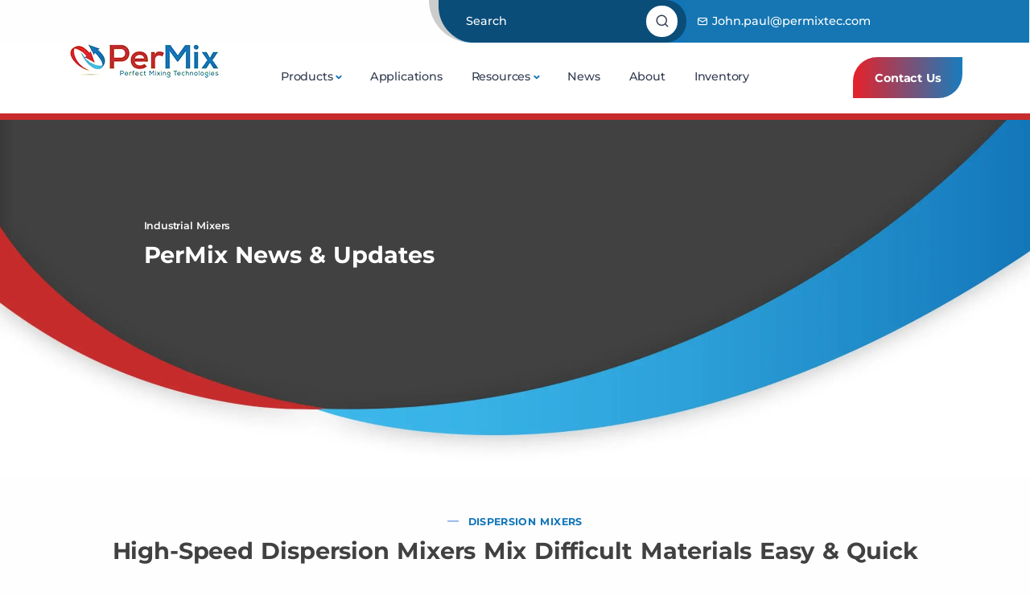

--- FILE ---
content_type: text/html; charset=UTF-8
request_url: https://www.permixmixers.com/dispersion-mixers/
body_size: 45594
content:

<!DOCTYPE html>
<html dir="ltr" lang="en" prefix="og: https://ogp.me/ns#">
<head><meta charset="UTF-8"><script>if(navigator.userAgent.match(/MSIE|Internet Explorer/i)||navigator.userAgent.match(/Trident\/7\..*?rv:11/i)){var href=document.location.href;if(!href.match(/[?&]nowprocket/)){if(href.indexOf("?")==-1){if(href.indexOf("#")==-1){document.location.href=href+"?nowprocket=1"}else{document.location.href=href.replace("#","?nowprocket=1#")}}else{if(href.indexOf("#")==-1){document.location.href=href+"&nowprocket=1"}else{document.location.href=href.replace("#","&nowprocket=1#")}}}}</script><script>(()=>{class RocketLazyLoadScripts{constructor(){this.v="2.0.4",this.userEvents=["keydown","keyup","mousedown","mouseup","mousemove","mouseover","mouseout","touchmove","touchstart","touchend","touchcancel","wheel","click","dblclick","input"],this.attributeEvents=["onblur","onclick","oncontextmenu","ondblclick","onfocus","onmousedown","onmouseenter","onmouseleave","onmousemove","onmouseout","onmouseover","onmouseup","onmousewheel","onscroll","onsubmit"]}async t(){this.i(),this.o(),/iP(ad|hone)/.test(navigator.userAgent)&&this.h(),this.u(),this.l(this),this.m(),this.k(this),this.p(this),this._(),await Promise.all([this.R(),this.L()]),this.lastBreath=Date.now(),this.S(this),this.P(),this.D(),this.O(),this.M(),await this.C(this.delayedScripts.normal),await this.C(this.delayedScripts.defer),await this.C(this.delayedScripts.async),await this.T(),await this.F(),await this.j(),await this.A(),window.dispatchEvent(new Event("rocket-allScriptsLoaded")),this.everythingLoaded=!0,this.lastTouchEnd&&await new Promise(t=>setTimeout(t,500-Date.now()+this.lastTouchEnd)),this.I(),this.H(),this.U(),this.W()}i(){this.CSPIssue=sessionStorage.getItem("rocketCSPIssue"),document.addEventListener("securitypolicyviolation",t=>{this.CSPIssue||"script-src-elem"!==t.violatedDirective||"data"!==t.blockedURI||(this.CSPIssue=!0,sessionStorage.setItem("rocketCSPIssue",!0))},{isRocket:!0})}o(){window.addEventListener("pageshow",t=>{this.persisted=t.persisted,this.realWindowLoadedFired=!0},{isRocket:!0}),window.addEventListener("pagehide",()=>{this.onFirstUserAction=null},{isRocket:!0})}h(){let t;function e(e){t=e}window.addEventListener("touchstart",e,{isRocket:!0}),window.addEventListener("touchend",function i(o){o.changedTouches[0]&&t.changedTouches[0]&&Math.abs(o.changedTouches[0].pageX-t.changedTouches[0].pageX)<10&&Math.abs(o.changedTouches[0].pageY-t.changedTouches[0].pageY)<10&&o.timeStamp-t.timeStamp<200&&(window.removeEventListener("touchstart",e,{isRocket:!0}),window.removeEventListener("touchend",i,{isRocket:!0}),"INPUT"===o.target.tagName&&"text"===o.target.type||(o.target.dispatchEvent(new TouchEvent("touchend",{target:o.target,bubbles:!0})),o.target.dispatchEvent(new MouseEvent("mouseover",{target:o.target,bubbles:!0})),o.target.dispatchEvent(new PointerEvent("click",{target:o.target,bubbles:!0,cancelable:!0,detail:1,clientX:o.changedTouches[0].clientX,clientY:o.changedTouches[0].clientY})),event.preventDefault()))},{isRocket:!0})}q(t){this.userActionTriggered||("mousemove"!==t.type||this.firstMousemoveIgnored?"keyup"===t.type||"mouseover"===t.type||"mouseout"===t.type||(this.userActionTriggered=!0,this.onFirstUserAction&&this.onFirstUserAction()):this.firstMousemoveIgnored=!0),"click"===t.type&&t.preventDefault(),t.stopPropagation(),t.stopImmediatePropagation(),"touchstart"===this.lastEvent&&"touchend"===t.type&&(this.lastTouchEnd=Date.now()),"click"===t.type&&(this.lastTouchEnd=0),this.lastEvent=t.type,t.composedPath&&t.composedPath()[0].getRootNode()instanceof ShadowRoot&&(t.rocketTarget=t.composedPath()[0]),this.savedUserEvents.push(t)}u(){this.savedUserEvents=[],this.userEventHandler=this.q.bind(this),this.userEvents.forEach(t=>window.addEventListener(t,this.userEventHandler,{passive:!1,isRocket:!0})),document.addEventListener("visibilitychange",this.userEventHandler,{isRocket:!0})}U(){this.userEvents.forEach(t=>window.removeEventListener(t,this.userEventHandler,{passive:!1,isRocket:!0})),document.removeEventListener("visibilitychange",this.userEventHandler,{isRocket:!0}),this.savedUserEvents.forEach(t=>{(t.rocketTarget||t.target).dispatchEvent(new window[t.constructor.name](t.type,t))})}m(){const t="return false",e=Array.from(this.attributeEvents,t=>"data-rocket-"+t),i="["+this.attributeEvents.join("],[")+"]",o="[data-rocket-"+this.attributeEvents.join("],[data-rocket-")+"]",s=(e,i,o)=>{o&&o!==t&&(e.setAttribute("data-rocket-"+i,o),e["rocket"+i]=new Function("event",o),e.setAttribute(i,t))};new MutationObserver(t=>{for(const n of t)"attributes"===n.type&&(n.attributeName.startsWith("data-rocket-")||this.everythingLoaded?n.attributeName.startsWith("data-rocket-")&&this.everythingLoaded&&this.N(n.target,n.attributeName.substring(12)):s(n.target,n.attributeName,n.target.getAttribute(n.attributeName))),"childList"===n.type&&n.addedNodes.forEach(t=>{if(t.nodeType===Node.ELEMENT_NODE)if(this.everythingLoaded)for(const i of[t,...t.querySelectorAll(o)])for(const t of i.getAttributeNames())e.includes(t)&&this.N(i,t.substring(12));else for(const e of[t,...t.querySelectorAll(i)])for(const t of e.getAttributeNames())this.attributeEvents.includes(t)&&s(e,t,e.getAttribute(t))})}).observe(document,{subtree:!0,childList:!0,attributeFilter:[...this.attributeEvents,...e]})}I(){this.attributeEvents.forEach(t=>{document.querySelectorAll("[data-rocket-"+t+"]").forEach(e=>{this.N(e,t)})})}N(t,e){const i=t.getAttribute("data-rocket-"+e);i&&(t.setAttribute(e,i),t.removeAttribute("data-rocket-"+e))}k(t){Object.defineProperty(HTMLElement.prototype,"onclick",{get(){return this.rocketonclick||null},set(e){this.rocketonclick=e,this.setAttribute(t.everythingLoaded?"onclick":"data-rocket-onclick","this.rocketonclick(event)")}})}S(t){function e(e,i){let o=e[i];e[i]=null,Object.defineProperty(e,i,{get:()=>o,set(s){t.everythingLoaded?o=s:e["rocket"+i]=o=s}})}e(document,"onreadystatechange"),e(window,"onload"),e(window,"onpageshow");try{Object.defineProperty(document,"readyState",{get:()=>t.rocketReadyState,set(e){t.rocketReadyState=e},configurable:!0}),document.readyState="loading"}catch(t){console.log("WPRocket DJE readyState conflict, bypassing")}}l(t){this.originalAddEventListener=EventTarget.prototype.addEventListener,this.originalRemoveEventListener=EventTarget.prototype.removeEventListener,this.savedEventListeners=[],EventTarget.prototype.addEventListener=function(e,i,o){o&&o.isRocket||!t.B(e,this)&&!t.userEvents.includes(e)||t.B(e,this)&&!t.userActionTriggered||e.startsWith("rocket-")||t.everythingLoaded?t.originalAddEventListener.call(this,e,i,o):(t.savedEventListeners.push({target:this,remove:!1,type:e,func:i,options:o}),"mouseenter"!==e&&"mouseleave"!==e||t.originalAddEventListener.call(this,e,t.savedUserEvents.push,o))},EventTarget.prototype.removeEventListener=function(e,i,o){o&&o.isRocket||!t.B(e,this)&&!t.userEvents.includes(e)||t.B(e,this)&&!t.userActionTriggered||e.startsWith("rocket-")||t.everythingLoaded?t.originalRemoveEventListener.call(this,e,i,o):t.savedEventListeners.push({target:this,remove:!0,type:e,func:i,options:o})}}J(t,e){this.savedEventListeners=this.savedEventListeners.filter(i=>{let o=i.type,s=i.target||window;return e!==o||t!==s||(this.B(o,s)&&(i.type="rocket-"+o),this.$(i),!1)})}H(){EventTarget.prototype.addEventListener=this.originalAddEventListener,EventTarget.prototype.removeEventListener=this.originalRemoveEventListener,this.savedEventListeners.forEach(t=>this.$(t))}$(t){t.remove?this.originalRemoveEventListener.call(t.target,t.type,t.func,t.options):this.originalAddEventListener.call(t.target,t.type,t.func,t.options)}p(t){let e;function i(e){return t.everythingLoaded?e:e.split(" ").map(t=>"load"===t||t.startsWith("load.")?"rocket-jquery-load":t).join(" ")}function o(o){function s(e){const s=o.fn[e];o.fn[e]=o.fn.init.prototype[e]=function(){return this[0]===window&&t.userActionTriggered&&("string"==typeof arguments[0]||arguments[0]instanceof String?arguments[0]=i(arguments[0]):"object"==typeof arguments[0]&&Object.keys(arguments[0]).forEach(t=>{const e=arguments[0][t];delete arguments[0][t],arguments[0][i(t)]=e})),s.apply(this,arguments),this}}if(o&&o.fn&&!t.allJQueries.includes(o)){const e={DOMContentLoaded:[],"rocket-DOMContentLoaded":[]};for(const t in e)document.addEventListener(t,()=>{e[t].forEach(t=>t())},{isRocket:!0});o.fn.ready=o.fn.init.prototype.ready=function(i){function s(){parseInt(o.fn.jquery)>2?setTimeout(()=>i.bind(document)(o)):i.bind(document)(o)}return"function"==typeof i&&(t.realDomReadyFired?!t.userActionTriggered||t.fauxDomReadyFired?s():e["rocket-DOMContentLoaded"].push(s):e.DOMContentLoaded.push(s)),o([])},s("on"),s("one"),s("off"),t.allJQueries.push(o)}e=o}t.allJQueries=[],o(window.jQuery),Object.defineProperty(window,"jQuery",{get:()=>e,set(t){o(t)}})}P(){const t=new Map;document.write=document.writeln=function(e){const i=document.currentScript,o=document.createRange(),s=i.parentElement;let n=t.get(i);void 0===n&&(n=i.nextSibling,t.set(i,n));const c=document.createDocumentFragment();o.setStart(c,0),c.appendChild(o.createContextualFragment(e)),s.insertBefore(c,n)}}async R(){return new Promise(t=>{this.userActionTriggered?t():this.onFirstUserAction=t})}async L(){return new Promise(t=>{document.addEventListener("DOMContentLoaded",()=>{this.realDomReadyFired=!0,t()},{isRocket:!0})})}async j(){return this.realWindowLoadedFired?Promise.resolve():new Promise(t=>{window.addEventListener("load",t,{isRocket:!0})})}M(){this.pendingScripts=[];this.scriptsMutationObserver=new MutationObserver(t=>{for(const e of t)e.addedNodes.forEach(t=>{"SCRIPT"!==t.tagName||t.noModule||t.isWPRocket||this.pendingScripts.push({script:t,promise:new Promise(e=>{const i=()=>{const i=this.pendingScripts.findIndex(e=>e.script===t);i>=0&&this.pendingScripts.splice(i,1),e()};t.addEventListener("load",i,{isRocket:!0}),t.addEventListener("error",i,{isRocket:!0}),setTimeout(i,1e3)})})})}),this.scriptsMutationObserver.observe(document,{childList:!0,subtree:!0})}async F(){await this.X(),this.pendingScripts.length?(await this.pendingScripts[0].promise,await this.F()):this.scriptsMutationObserver.disconnect()}D(){this.delayedScripts={normal:[],async:[],defer:[]},document.querySelectorAll("script[type$=rocketlazyloadscript]").forEach(t=>{t.hasAttribute("data-rocket-src")?t.hasAttribute("async")&&!1!==t.async?this.delayedScripts.async.push(t):t.hasAttribute("defer")&&!1!==t.defer||"module"===t.getAttribute("data-rocket-type")?this.delayedScripts.defer.push(t):this.delayedScripts.normal.push(t):this.delayedScripts.normal.push(t)})}async _(){await this.L();let t=[];document.querySelectorAll("script[type$=rocketlazyloadscript][data-rocket-src]").forEach(e=>{let i=e.getAttribute("data-rocket-src");if(i&&!i.startsWith("data:")){i.startsWith("//")&&(i=location.protocol+i);try{const o=new URL(i).origin;o!==location.origin&&t.push({src:o,crossOrigin:e.crossOrigin||"module"===e.getAttribute("data-rocket-type")})}catch(t){}}}),t=[...new Map(t.map(t=>[JSON.stringify(t),t])).values()],this.Y(t,"preconnect")}async G(t){if(await this.K(),!0!==t.noModule||!("noModule"in HTMLScriptElement.prototype))return new Promise(e=>{let i;function o(){(i||t).setAttribute("data-rocket-status","executed"),e()}try{if(navigator.userAgent.includes("Firefox/")||""===navigator.vendor||this.CSPIssue)i=document.createElement("script"),[...t.attributes].forEach(t=>{let e=t.nodeName;"type"!==e&&("data-rocket-type"===e&&(e="type"),"data-rocket-src"===e&&(e="src"),i.setAttribute(e,t.nodeValue))}),t.text&&(i.text=t.text),t.nonce&&(i.nonce=t.nonce),i.hasAttribute("src")?(i.addEventListener("load",o,{isRocket:!0}),i.addEventListener("error",()=>{i.setAttribute("data-rocket-status","failed-network"),e()},{isRocket:!0}),setTimeout(()=>{i.isConnected||e()},1)):(i.text=t.text,o()),i.isWPRocket=!0,t.parentNode.replaceChild(i,t);else{const i=t.getAttribute("data-rocket-type"),s=t.getAttribute("data-rocket-src");i?(t.type=i,t.removeAttribute("data-rocket-type")):t.removeAttribute("type"),t.addEventListener("load",o,{isRocket:!0}),t.addEventListener("error",i=>{this.CSPIssue&&i.target.src.startsWith("data:")?(console.log("WPRocket: CSP fallback activated"),t.removeAttribute("src"),this.G(t).then(e)):(t.setAttribute("data-rocket-status","failed-network"),e())},{isRocket:!0}),s?(t.fetchPriority="high",t.removeAttribute("data-rocket-src"),t.src=s):t.src="data:text/javascript;base64,"+window.btoa(unescape(encodeURIComponent(t.text)))}}catch(i){t.setAttribute("data-rocket-status","failed-transform"),e()}});t.setAttribute("data-rocket-status","skipped")}async C(t){const e=t.shift();return e?(e.isConnected&&await this.G(e),this.C(t)):Promise.resolve()}O(){this.Y([...this.delayedScripts.normal,...this.delayedScripts.defer,...this.delayedScripts.async],"preload")}Y(t,e){this.trash=this.trash||[];let i=!0;var o=document.createDocumentFragment();t.forEach(t=>{const s=t.getAttribute&&t.getAttribute("data-rocket-src")||t.src;if(s&&!s.startsWith("data:")){const n=document.createElement("link");n.href=s,n.rel=e,"preconnect"!==e&&(n.as="script",n.fetchPriority=i?"high":"low"),t.getAttribute&&"module"===t.getAttribute("data-rocket-type")&&(n.crossOrigin=!0),t.crossOrigin&&(n.crossOrigin=t.crossOrigin),t.integrity&&(n.integrity=t.integrity),t.nonce&&(n.nonce=t.nonce),o.appendChild(n),this.trash.push(n),i=!1}}),document.head.appendChild(o)}W(){this.trash.forEach(t=>t.remove())}async T(){try{document.readyState="interactive"}catch(t){}this.fauxDomReadyFired=!0;try{await this.K(),this.J(document,"readystatechange"),document.dispatchEvent(new Event("rocket-readystatechange")),await this.K(),document.rocketonreadystatechange&&document.rocketonreadystatechange(),await this.K(),this.J(document,"DOMContentLoaded"),document.dispatchEvent(new Event("rocket-DOMContentLoaded")),await this.K(),this.J(window,"DOMContentLoaded"),window.dispatchEvent(new Event("rocket-DOMContentLoaded"))}catch(t){console.error(t)}}async A(){try{document.readyState="complete"}catch(t){}try{await this.K(),this.J(document,"readystatechange"),document.dispatchEvent(new Event("rocket-readystatechange")),await this.K(),document.rocketonreadystatechange&&document.rocketonreadystatechange(),await this.K(),this.J(window,"load"),window.dispatchEvent(new Event("rocket-load")),await this.K(),window.rocketonload&&window.rocketonload(),await this.K(),this.allJQueries.forEach(t=>t(window).trigger("rocket-jquery-load")),await this.K(),this.J(window,"pageshow");const t=new Event("rocket-pageshow");t.persisted=this.persisted,window.dispatchEvent(t),await this.K(),window.rocketonpageshow&&window.rocketonpageshow({persisted:this.persisted})}catch(t){console.error(t)}}async K(){Date.now()-this.lastBreath>45&&(await this.X(),this.lastBreath=Date.now())}async X(){return document.hidden?new Promise(t=>setTimeout(t)):new Promise(t=>requestAnimationFrame(t))}B(t,e){return e===document&&"readystatechange"===t||(e===document&&"DOMContentLoaded"===t||(e===window&&"DOMContentLoaded"===t||(e===window&&"load"===t||e===window&&"pageshow"===t)))}static run(){(new RocketLazyLoadScripts).t()}}RocketLazyLoadScripts.run()})();</script>
  
  <meta name="viewport" content="width=device-width, initial-scale=1.0">
  <meta name="keywords" content="Industrial Mixers, Ribbon Mixers, Paddle Mixers, Plow Mixers, Sigma Mixers, Powder, Liquid, Paste Mixers" />
  <link rel="profile" href="https://gmpg.org/xfn/11">
  <!-- Google Tag Manager -->
<script type="text/plain" data-service="google-analytics" data-category="statistics">(function(w,d,s,l,i){w[l]=w[l]||[];w[l].push({'gtm.start':
new Date().getTime(),event:'gtm.js'});var f=d.getElementsByTagName(s)[0],
j=d.createElement(s),dl=l!='dataLayer'?'&l='+l:'';j.async=true;j.src=
'https://www.googletagmanager.com/gtm.js?id='+i+dl;f.parentNode.insertBefore(j,f);
})(window,document,'script','dataLayer','GTM-WDKFF9L');</script>
<!-- End Google Tag Manager -->
  <title>High-Speed Dispersion Mixers Mix Difficult Materials Easy &amp;</title>
<link data-rocket-prefetch href="https://ws.zoominfo.com" rel="dns-prefetch">
<link data-rocket-prefetch href="https://www.webtraxs.com" rel="dns-prefetch">
<link data-rocket-prefetch href="https://www.google.com" rel="dns-prefetch">
<link data-rocket-prefetch href="https://static.hotjar.com" rel="dns-prefetch">
<link data-rocket-prefetch href="https://script.hotjar.com" rel="dns-prefetch">
<style id="rocket-critical-css">:root{--woocommerce:#720eec;--wc-green:#7ad03a;--wc-red:#a00;--wc-orange:#ffba00;--wc-blue:#2ea2cc;--wc-primary:#720eec;--wc-primary-text:#fcfbfe;--wc-secondary:#e9e6ed;--wc-secondary-text:#515151;--wc-highlight:#958e09;--wc-highligh-text:white;--wc-content-bg:#fff;--wc-subtext:#767676;--wc-form-border-color:rgba(32, 7, 7, 0.8);--wc-form-border-radius:4px;--wc-form-border-width:1px}:root{--woocommerce:#720eec;--wc-green:#7ad03a;--wc-red:#a00;--wc-orange:#ffba00;--wc-blue:#2ea2cc;--wc-primary:#720eec;--wc-primary-text:#fcfbfe;--wc-secondary:#e9e6ed;--wc-secondary-text:#515151;--wc-highlight:#958e09;--wc-highligh-text:white;--wc-content-bg:#fff;--wc-subtext:#767676;--wc-form-border-color:rgba(32, 7, 7, 0.8);--wc-form-border-radius:4px;--wc-form-border-width:1px}.screen-reader-text{clip:rect(1px,1px,1px,1px);height:1px;overflow:hidden;position:absolute!important;width:1px;word-wrap:normal!important}.wpcf7 .hidden-fields-container{display:none}.wpcf7 form .wpcf7-response-output{margin:2em 0.5em 1em;padding:0.2em 1em;border:2px solid #00a0d2}.wpcf7 form.init .wpcf7-response-output{display:none}:root{--bs-gray-100:#fefefe;--bs-gray-200:#f6f7f9;--bs-gray-300:#cacaca;--bs-gray-400:#aab0bc;--bs-gray-500:#959ca9;--bs-gray-600:#60697b;--bs-gray-700:#2f353a;--bs-gray-800:#21262c;--bs-gray-900:#1e2228;--bs-blue:#3f78e0;--bs-sky:#5eb9f0;--bs-purple:#747ed1;--bs-grape:#605dba;--bs-violet:#a07cc5;--bs-pink:#d16b86;--bs-fuchsia:#e668b3;--bs-red:#C72B2D;--bs-orange:#f78b77;--bs-yellow:#fab758;--bs-green:#45c4a0;--bs-leaf:#7cb798;--bs-aqua:#54a8c7;--bs-navy:#343f52;--bs-ash-gray:#414141;--bs-ash:#666;--bs-white:#fff;--bs-light:#fefefe;--bs-gray:#f6f7f9;--bs-dark:#262b32;--bs-primary:#1576B3;--bs-secondary:#aab0bc;--bs-success:#45c4a0;--bs-info:#54a8c7;--bs-warning:#fab758;--bs-danger:#e2626b;--bs-blue-rgb:63, 120, 224;--bs-sky-rgb:94, 185, 240;--bs-purple-rgb:116, 126, 209;--bs-grape-rgb:96, 93, 186;--bs-violet-rgb:160, 124, 197;--bs-pink-rgb:209, 107, 134;--bs-fuchsia-rgb:230, 104, 179;--bs-red-rgb:199, 43, 45;--bs-orange-rgb:247, 139, 119;--bs-yellow-rgb:250, 183, 88;--bs-green-rgb:69, 196, 160;--bs-leaf-rgb:124, 183, 152;--bs-aqua-rgb:84, 168, 199;--bs-navy-rgb:52, 63, 82;--bs-ash-gray-rgb:65, 65, 65;--bs-ash-rgb:102, 102, 102;--bs-white-rgb:255, 255, 255;--bs-light-rgb:254, 254, 254;--bs-gray-rgb:246, 247, 249;--bs-dark-rgb:38, 43, 50;--bs-primary-rgb:21, 118, 179;--bs-dark-blue-rgb:11, 77, 121;--bs-secondary-rgb:170, 176, 188;--bs-success-rgb:69, 196, 160;--bs-info-rgb:84, 168, 199;--bs-warning-rgb:250, 183, 88;--bs-danger-rgb:226, 98, 107;--bs-white-rgb:255, 255, 255;--bs-black-rgb:0, 0, 0;--bs-body-color-rgb:96, 105, 123;--bs-body-bg-rgb:254, 254, 254;--bs-font-sans-serif:"Montserrat", sans-serif;--bs-font-monospace:"lato";--bs-gradient:linear-gradient(180deg, rgba(255, 255, 255, 0.15), rgba(255, 255, 255, 0));--bs-root-font-size:18px;--bs-body-font-family:var(--bs-font-sans-serif);--bs-body-font-size:0.8rem;--bs-body-font-weight:400;--bs-body-line-height:1.7;--bs-body-color:#505D68;--bs-body-bg:#fefefe;--bs-border-width:1px;--bs-border-style:solid;--bs-border-color:#cacaca;--bs-border-color-translucent:rgba(0, 0, 0, 0.175);--bs-border-radius:0.4rem;--bs-border-radius-sm:0.2rem;--bs-border-radius-lg:0.4rem;--bs-border-radius-xl:0.8rem;--bs-border-radius-2xl:2rem;--bs-border-radius-pill:50rem;--bs-heading-color:#343f52;--bs-link-color:#1175B8;--bs-link-hover-color:#0B4D79;--bs-code-color:#60697b;--bs-highlight-bg:#fef1de}*,*::before,*::after{box-sizing:border-box}:root{font-size:var(--bs-root-font-size)}body{margin:0;font-family:var(--bs-body-font-family);font-size:var(--bs-body-font-size);font-weight:var(--bs-body-font-weight);line-height:var(--bs-body-line-height);color:var(--bs-body-color);text-align:var(--bs-body-text-align);background-color:var(--bs-body-bg);-webkit-text-size-adjust:100%}h6,h4,h3,h2,h1{margin-top:0rem!important;margin-bottom:0.5rem!important;font-weight:400!important;line-height:1.2;color:#343f52}h1{font-size:calc(1.27rem + 0.24vw)}@media (min-width:1200px){h1{font-size:1.6rem;font-weight:400!important}}h2{font-size:calc(1.255rem + 0.06vw)}@media (min-width:1200px){h2{font-size:1.5rem}}h3{font-size:0.95rem}h4{font-size:0.85rem;color:#505D68!important;font-weight:400!important}h6{font-size:0.85rem}ul{padding-left:2rem}ul{margin-top:0;margin-bottom:1rem}ul ul{margin-bottom:0}strong{font-weight:bolder}a{color:var(--bs-link-color);text-decoration:none}figure{margin:0 0 1rem}img,svg{vertical-align:middle}label{display:inline-block}button{border-radius:0}input,button{margin:0;font-family:inherit;font-size:inherit;line-height:inherit}button{text-transform:none}button,[type=button]{-webkit-appearance:button}::-moz-focus-inner{padding:0;border-style:none}fieldset{min-width:0;padding:0;margin:0;border:0}::-webkit-datetime-edit-fields-wrapper,::-webkit-datetime-edit-text,::-webkit-datetime-edit-minute,::-webkit-datetime-edit-hour-field,::-webkit-datetime-edit-day-field,::-webkit-datetime-edit-month-field,::-webkit-datetime-edit-year-field{padding:0}::-webkit-inner-spin-button{height:auto}[type=search]{outline-offset:-2px;-webkit-appearance:textfield}::-webkit-search-decoration{-webkit-appearance:none}::-webkit-color-swatch-wrapper{padding:0}::-webkit-file-upload-button{font:inherit;-webkit-appearance:button}::file-selector-button{font:inherit;-webkit-appearance:button}summary{display:list-item}.list-unstyled{padding-left:0;list-style:none}.img-fluid{max-width:100%;height:auto}.container,.container-fluid{--bs-gutter-x:1.5rem;--bs-gutter-y:0;width:100%;padding-right:calc(var(--bs-gutter-x) * 0.5);padding-left:calc(var(--bs-gutter-x) * 0.5);margin-right:auto;margin-left:auto}@media (min-width:576px){.container{max-width:540px}}@media (min-width:768px){.container{max-width:720px}}@media (min-width:992px){.container{max-width:960px}}@media (min-width:1200px){.container{max-width:1140px}}.row{--bs-gutter-x:1.5rem;--bs-gutter-y:0;display:flex;flex-wrap:wrap;margin-top:calc(-1 * var(--bs-gutter-y));margin-right:calc(-0.5 * var(--bs-gutter-x));margin-left:calc(-0.5 * var(--bs-gutter-x))}.row>*{flex-shrink:0;width:100%;max-width:100%;padding-right:calc(var(--bs-gutter-x) * 0.5);padding-left:calc(var(--bs-gutter-x) * 0.5);margin-top:var(--bs-gutter-y)}.col{flex:1 0 0%}.col-5{flex:0 0 auto;width:41.66666667%}.col-12{flex:0 0 auto;width:100%}.gx-0{--bs-gutter-x:0}@media (min-width:992px){.col-lg-3{flex:0 0 auto;width:25%}.col-lg-4{flex:0 0 auto;width:33.33333333%}.col-lg-5{flex:0 0 auto;width:41.66666667%}.col-lg-8{flex:0 0 auto;width:66.66666667%}.col-lg-12{flex:0 0 auto;width:100%}.offset-lg-1{margin-left:8.33333333%}.offset-lg-5{margin-left:41.66666667%}.gx-lg-4{--bs-gutter-x:1rem}}.red-top-border{border-top:8px solid #C72B2D}.hero-bg-inner{background-image:url(https://www.permixmixers.com/wp-content/themes/permixpro/assets/img/hero-inner-lg-2.webp);background-size:cover;background-repeat:no-repeat;background-position:center bottom}@media screen and (max-width:1200px){.hero-bg-inner{background-image:url(https://www.permixmixers.com/wp-content/themes/permixpro/assets/img/hero-inner-md.webp);background-size:auto;background-repeat:no-repeat;background-position:center bottom;background-color:#414141}}@media screen and (max-width:768px){.hero-bg-inner{background-image:url(https://www.permixmixers.com/wp-content/themes/permixpro/assets/img/hero-inner-sm.webp);background-size:auto;background-repeat:no-repeat;background-position:center bottom;background-color:#414141}}.form-control{display:block;width:100%;padding:0.6rem 1rem;font-size:0.75rem;font-weight:500;line-height:1.7;color:#60697b;background-color:#fefefe;background-clip:padding-box;border:1px solid rgba(8,60,130,0.07);-webkit-appearance:none;-moz-appearance:none;appearance:none;border-radius:0.4rem;box-shadow:0rem 0rem 1.25rem rgba(30,34,40,0.04)}.form-control::-webkit-date-and-time-value{height:1.7em}.form-control::-moz-placeholder{color:#959ca9;opacity:1}.form-control:-ms-input-placeholder{color:#959ca9;opacity:1}.form-control::-webkit-file-upload-button{padding:0.6rem 1rem;margin:-0.6rem -1rem;-webkit-margin-end:1rem;margin-inline-end:1rem;color:#60697b;background-color:#f6f7f9;border-color:inherit;border-style:solid;border-width:0;border-inline-end-width:1px;border-radius:0}.btn{--bs-btn-padding-x:1.2rem;--bs-btn-padding-y:0.5rem;--bs-btn-font-family:;--bs-btn-font-size:0.8rem;--bs-btn-font-weight:700;--bs-btn-line-height:1.7;--bs-btn-color:#60697b;--bs-btn-bg:transparent;--bs-btn-border-width:2px;--bs-btn-border-color:transparent;--bs-btn-border-radius:0.4rem;--bs-btn-box-shadow:inset 0 1px 0 rgba(255, 255, 255, 0.15), 0 1px 1px rgba(0, 0, 0, 0.075);--bs-btn-disabled-opacity:0.65;--bs-btn-focus-box-shadow:0 0 0 0.25rem rgba(var(--bs-btn-focus-shadow-rgb), .5);display:inline-block;padding:var(--bs-btn-padding-y) var(--bs-btn-padding-x);font-family:var(--bs-btn-font-family);font-size:var(--bs-btn-font-size);font-weight:var(--bs-btn-font-weight);line-height:var(--bs-btn-line-height);color:var(--bs-btn-color);text-align:center;white-space:nowrap;vertical-align:middle;border:var(--bs-btn-border-width) solid var(--bs-btn-border-color);border-radius:var(--bs-btn-border-radius);background-color:var(--bs-btn-bg);box-shadow:var(--bs-btn-box-shadow)}.btn-white{--bs-btn-color:#343f52;--bs-btn-bg:#fff;--bs-btn-border-color:#fff;--bs-btn-hover-color:#343f52;--bs-btn-hover-bg:white;--bs-btn-hover-border-color:white;--bs-btn-focus-shadow-rgb:225, 226, 229;--bs-btn-active-color:#343f52;--bs-btn-active-bg:white;--bs-btn-active-border-color:white;--bs-btn-active-shadow:0rem 0.25rem 0.75rem rgba(30, 34, 40, 0.15);--bs-btn-disabled-color:#343f52;--bs-btn-disabled-bg:#fff;--bs-btn-disabled-border-color:#fff}.dropdown{position:relative}.dropdown-toggle{white-space:nowrap}.dropdown-toggle::after{font-family:"Unicons";display:inline-block;margin-left:0.05rem!;vertical-align:-3px;font-weight:700!important;content:"";border:0;content:"\e92d"}.dropdown-menu{--bs-dropdown-min-width:10rem;--bs-dropdown-padding-x:0;--bs-dropdown-padding-y:1rem;--bs-dropdown-spacer:0.75rem;--bs-dropdown-font-size:0.75rem;--bs-dropdown-color:#343f52;--bs-dropdown-bg:#fff;--bs-dropdown-border-color:transparent;--bs-dropdown-border-radius:0.4rem;--bs-dropdown-border-width:1px;--bs-dropdown-inner-border-radius:calc(0.4rem - 1px);--bs-dropdown-divider-bg:transparent;--bs-dropdown-divider-margin-y:0.5rem;--bs-dropdown-box-shadow:0rem 0rem 1.25rem rgba(30, 34, 40, 0.06);--bs-dropdown-link-color:#414141;--bs-dropdown-link-hover-color:#1175B8;--bs-dropdown-link-hover-bg:inherit;--bs-dropdown-link-active-color:#0B4D79;--bs-dropdown-link-active-bg:inherit;--bs-dropdown-link-disabled-color:#60697b;--bs-dropdown-item-padding-x:1.5rem;--bs-dropdown-item-padding-y:0.2rem;--bs-dropdown-header-color:#0B4D79;--bs-dropdown-header-padding-x:1.5rem;--bs-dropdown-header-padding-y:0.5rem;position:absolute;z-index:1000;display:none;min-width:var(--bs-dropdown-min-width);padding:var(--bs-dropdown-padding-y) var(--bs-dropdown-padding-x);margin:0;font-size:var(--bs-dropdown-font-size);color:var(--bs-dropdown-color);text-align:left;list-style:none;background-color:var(--bs-dropdown-bg);background-clip:padding-box;border:var(--bs-dropdown-border-width) solid var(--bs-dropdown-border-color);border-radius:var(--bs-dropdown-border-radius);box-shadow:var(--bs-dropdown-box-shadow)}.dropdown-item{display:block;width:100%;padding:var(--bs-dropdown-item-padding-y) var(--bs-dropdown-item-padding-x);clear:both;font-weight:500!important;color:var(--bs-dropdown-link-color);text-align:inherit;white-space:nowrap;background-color:transparent;border:0}.dropdown-header{display:block;padding:var(--bs-dropdown-header-padding-y) var(--bs-dropdown-header-padding-x);margin-bottom:0;font-size:0.7rem;color:var(--bs-dropdown-header-color);white-space:nowrap}.nav{--bs-nav-link-padding-x:1rem;--bs-nav-link-padding-y:1.2rem;--bs-nav-link-font-size:0.8rem;--bs-nav-link-font-weight:500;--bs-nav-link-color:#1175B8;--bs-nav-link-hover-color:#0B4D79;--bs-nav-link-disabled-color:#959ca9;display:flex;flex-wrap:wrap;padding-left:0;margin-bottom:0;list-style:none}.nav-link{display:block;padding:var(--bs-nav-link-padding-y) var(--bs-nav-link-padding-x);font-size:0.8rem;font-weight:500;color:#343f52}.navbar{--bs-navbar-padding-x:0;--bs-navbar-padding-y:0;--bs-navbar-color:#414141;--bs-navbar-hover-color:#1175B8;--bs-navbar-disabled-color:rgba(52, 63, 82, 0.3);--bs-navbar-active-color:#3f78e0;--bs-navbar-brand-padding-y:0;--bs-navbar-brand-margin-end:0;--bs-navbar-brand-font-size:0.7rem;--bs-navbar-brand-color:#1175B8;--bs-navbar-brand-hover-color:#0B4D79;--bs-navbar-nav-link-padding-x:1rem;--bs-navbar-toggler-padding-y:0.25rem;--bs-navbar-toggler-padding-x:0.75rem;--bs-navbar-toggler-font-size:1rem;--bs-navbar-toggler-icon-bg:url("data:image/svg+xml,%3csvg version='1.1' xmlns='http://www.w3.org/2000/svg' width='45' height='32' viewBox='0 0 45 32'%3e%3cpath fill='%233f78e0' d='M26.88 29.888c-1.076 1.289-2.683 2.103-4.48 2.103s-3.404-0.814-4.472-2.093l-0.008-0.009-5.12-7.040-8.192-10.048-3.52-4.608c-0.646-0.848-1.036-1.922-1.036-3.087 0-2.828 2.292-5.12 5.12-5.12 0.139 0 0.277 0.006 0.413 0.016l-0.018-0.001h33.664c0.118-0.010 0.256-0.015 0.396-0.015 2.828 0 5.12 2.292 5.12 5.12 0 1.165-0.389 2.239-1.045 3.1l0.009-0.013-3.52 4.608-7.872 10.048z'/%3e%3c/svg%3e");--bs-navbar-toggler-border-color:transparent;--bs-navbar-toggler-border-radius:0.4rem;--bs-navbar-toggler-focus-width:0.25rem;position:relative;display:flex;flex-wrap:wrap;align-items:center;justify-content:space-between;padding:var(--bs-navbar-padding-y) var(--bs-navbar-padding-x)}.navbar>.container{display:flex;flex-wrap:inherit;align-items:center;justify-content:space-between}.navbar-brand{padding-top:var(--bs-navbar-brand-padding-y);padding-bottom:var(--bs-navbar-brand-padding-y);margin-right:var(--bs-navbar-brand-margin-end);font-size:var(--bs-navbar-brand-font-size);color:var(--bs-navbar-brand-color);white-space:nowrap}.navbar-nav{--bs-nav-link-padding-x:0;--bs-nav-link-padding-y:1.2rem;--bs-nav-link-font-size:0.8rem;--bs-nav-link-font-weight:500;--bs-nav-link-color:var(--bs-navbar-color);--bs-nav-link-hover-color:var(--bs-navbar-hover-color);--bs-nav-link-disabled-color:var(--bs-navbar-disabled-color);display:flex;flex-direction:column;padding-left:0;margin-bottom:0;list-style:none}.navbar-nav .dropdown-menu{position:static}.navbar-collapse{flex-basis:100%;flex-grow:1;align-items:center}@media (min-width:992px){.navbar-expand-lg{flex-wrap:nowrap;justify-content:flex-start}.navbar-expand-lg .navbar-nav{flex-direction:row}.navbar-expand-lg .navbar-nav .dropdown-menu{position:absolute}.navbar-expand-lg .navbar-nav .nav-link{padding-right:var(--bs-navbar-nav-link-padding-x);padding-left:var(--bs-navbar-nav-link-padding-x)}.navbar-expand-lg .navbar-collapse{display:flex!important;flex-basis:auto}.navbar-expand-lg .offcanvas{position:static;z-index:auto;flex-grow:1;width:auto!important;height:auto!important;visibility:visible!important;background-color:transparent!important;border:0!important;transform:none!important;box-shadow:none}.navbar-expand-lg .offcanvas .offcanvas-header{display:none}.navbar-expand-lg .offcanvas .offcanvas-body{display:flex;flex-grow:0;padding:0;overflow-y:visible}}.card{--bs-card-spacer-y:1.5rem;--bs-card-spacer-x:1.5rem;--bs-card-title-spacer-y:0.5rem;--bs-card-border-width:1px;--bs-card-border-color:rgba(164, 174, 198, 0.2);--bs-card-border-radius:1rem;--bs-card-box-shadow:;--bs-card-inner-border-radius:0.4rem;--bs-card-cap-padding-y:0.9rem;--bs-card-cap-padding-x:2rem;--bs-card-cap-bg:transparent;--bs-card-cap-color:;--bs-card-height:;--bs-card-color:;--bs-card-bg:#fff;--bs-card-img-overlay-padding:1rem;--bs-card-group-margin:0.75rem;position:relative;display:flex;flex-direction:column;min-width:0;height:var(--bs-card-height);word-wrap:break-word;background-color:var(--bs-card-bg);background-clip:border-box;border:var(--bs-card-border-width) solid var(--bs-card-border-color);border-radius:var(--bs-card-border-radius);box-shadow:var(--bs-card-box-shadow)}.card-img-top{width:100%}.card-img-top{border-top-left-radius:var(--bs-card-inner-border-radius);border-top-right-radius:var(--bs-card-inner-border-radius)}.offcanvas{--bs-offcanvas-width:15rem;--bs-offcanvas-height:30vh;--bs-offcanvas-padding-x:1.5rem;--bs-offcanvas-padding-y:1.5rem;--bs-offcanvas-color:#fff;--bs-offcanvas-bg:#1e2228;--bs-offcanvas-border-width:0;--bs-offcanvas-border-color:transparent;--bs-offcanvas-box-shadow:none}.offcanvas{position:fixed;bottom:0;z-index:1045;display:flex;flex-direction:column;max-width:100%;color:var(--bs-offcanvas-color);visibility:hidden;background-color:var(--bs-offcanvas-bg);background-clip:padding-box;outline:0;box-shadow:var(--bs-offcanvas-box-shadow)}.offcanvas.offcanvas-start{top:0;left:0;width:var(--bs-offcanvas-width);border-right:var(--bs-offcanvas-border-width) solid var(--bs-offcanvas-border-color);transform:translateX(-100%)}.offcanvas.offcanvas-top{top:0;right:0;left:0;height:var(--bs-offcanvas-height);max-height:100%;border-bottom:var(--bs-offcanvas-border-width) solid var(--bs-offcanvas-border-color);transform:translateY(-100%)}.offcanvas-header{display:flex;align-items:center;justify-content:space-between;padding:var(--bs-offcanvas-padding-y) var(--bs-offcanvas-padding-x)}.offcanvas-header .btn-close{padding:calc(var(--bs-offcanvas-padding-y) * 0.5) calc(var(--bs-offcanvas-padding-x) * 0.5);margin-top:calc(var(--bs-offcanvas-padding-y) * -0.5);margin-right:calc(var(--bs-offcanvas-padding-x) * -0.5);margin-bottom:calc(var(--bs-offcanvas-padding-y) * -0.5)}.offcanvas-body{flex-grow:1;padding:var(--bs-offcanvas-padding-y) var(--bs-offcanvas-padding-x);overflow-y:auto}.align-middle{vertical-align:middle!important}.d-flex{display:flex!important}.d-none{display:none!important}.w-100{width:100%!important}.h-100{height:100%!important}.flex-row{flex-direction:row!important}.flex-column{flex-direction:column!important}.flex-nowrap{flex-wrap:nowrap!important}.justify-content-between{justify-content:space-between!important}.align-items-center{align-items:center!important}.align-self-center{align-self:center!important}.mx-auto{margin-right:auto!important;margin-left:auto!important}.my-auto{margin-top:auto!important;margin-bottom:auto!important}.mt-4{margin-top:1rem!important}.mt-10{margin-top:2.5rem!important}.me-1{margin-right:0.25rem!important}.mb-0{margin-bottom:0!important}.mb-4{margin-bottom:1rem!important}.mb-5{margin-bottom:1.25rem!important}.ms-auto{margin-left:auto!important}.p-0{padding:0!important}.p-1{padding:0.25rem!important}.p-5{padding:1.25rem!important}.py-6{padding-top:1.5rem!important;padding-bottom:1.5rem!important}.pt-5{padding-top:1.25rem!important}.pt-9{padding-top:2.25rem!important}.pb-10{padding-bottom:2.5rem!important}.pb-15{padding-bottom:5rem!important}.text-start{text-align:left!important}.text-center{text-align:center!important}.text-wrap{white-space:normal!important}.text-white{--bs-text-opacity:1;color:#fff!important}.text-primary{--bs-text-opacity:1;color:#414141!important}.bg-light{--bs-bg-opacity:1;background-color:rgba(var(--bs-light-rgb),var(--bs-bg-opacity))!important}.bg-primary{--bs-bg-opacity:1;background-color:rgba(var(--bs-primary-rgb),var(--bs-bg-opacity))!important}.bg-search-bar{background-color:#0B4D79!important;padding:2px;border-radius:0px 55px 55px 95px;position:relative;z-index:1}.bg-side-contact{background-color:#0B4D79!important;padding:2px;position:relative;z-index:1}#wpcf7-f10625-o1 .wpcf7-response-output:empty{display:none}#wpcf7-f10625-o1 .wpcf7-response-output{color:#B4E1FF!important;border:1px solid #FFD700;padding:10px}.search-bar-container{background-color:#1175B8!important;border-radius:0px 0px 0px 95px;border-left:12px solid #ccc;margin-right:-1px}.rounded-pill-curve{border-radius:30px 0 30px 0px!important;padding:0.25rem 1.5rem}@media (min-width:576px){.px-sm-4{padding-right:1rem!important;padding-left:1rem!important}}@media (min-width:768px){.d-md-block{display:block!important}.pb-md-9{padding-bottom:2.25rem!important}}@media (min-width:992px){.d-lg-block{display:block!important}.d-lg-none{display:none!important}.flex-lg-row{flex-direction:row!important}.align-items-lg-start{align-items:flex-start!important}.mt-lg-4{margin-top:1rem!important}.ms-lg-auto{margin-left:auto!important}.px-lg-7{padding-right:1.75rem!important;padding-left:1.75rem!important}.pt-lg-10{padding-top:2.5rem!important}.pt-lg-11{padding-top:3rem!important}.pb-lg-13{padding-bottom:4rem!important}.pb-lg-15{padding-bottom:5rem!important}}body{-webkit-font-smoothing:antialiased;-moz-osx-font-smoothing:grayscale;word-spacing:0.05rem;overflow-x:hidden!important}a.hover{position:relative}a.hover::before{position:absolute;width:100%;height:1px;background:currentColor;top:100%;left:0}a.hover::before{content:"";transform-origin:100% 50%;transform:scale3d(0,1,1)}.link-inverse{color:#cacaca}.link-inverse{color:#fff}h1,h2,h3,h4,h6{margin-top:1rem;margin-bottom:1rem;font-weight:600!important;color:#343f52;word-spacing:0.1rem;letter-spacing:-0.01rem}h1{line-height:1.3}h2{line-height:1.35}h3{line-height:1.4}h4{line-height:1.45}h6{line-height:1.55}.text-line{position:relative;vertical-align:top;padding-left:1.4rem}.text-line:not(.text-gradient){display:inline-flex}.text-line:before{content:"";position:absolute;display:inline-block;top:50%;transform:translateY(-60%);left:0;width:0.75rem;height:0.05rem;background:#3f78e0}figure{margin:0;padding:0}figure img{width:100%;max-width:100%;height:auto!important}.offcanvas{-ms-overflow-style:none;scrollbar-width:none}.offcanvas::-webkit-scrollbar{display:none}.post-category{text-transform:uppercase;letter-spacing:0.02rem;font-size:0.7rem;font-weight:700;color:#aab0bc}.post-category{margin-bottom:0.4rem}.post-meta{list-style:none;padding:0;margin:0;font-size:0.7rem;color:#aab0bc}.post-meta li{display:inline-block}.post-meta li a{color:#aab0bc}.post-meta li:before{content:"";display:inline-block;width:0.2rem;height:0.2rem;border-radius:100%;margin:0 0.6rem 0;vertical-align:0.15rem;background:#aab0bc;opacity:0.5}.post-meta li i{padding-right:0.2rem;vertical-align:-0.05rem}.post-header .post-meta{font-size:0.8rem}.post-header .post-meta li:before{margin:0 0.6rem 0 0.4rem}.post-meta li:first-child:before{display:none}@media (max-width:767px){.post-header .post-meta li.post-author{display:none}}.fs-14{font-size:0.7rem!important}.fs-25{font-size:1.25rem!important}.fs-28{font-size:calc(1.265rem + 0.18vw)!important}@media (min-width:1200px){.fs-28{font-size:1.4rem!important}}.fs-30{font-size:calc(1.275rem + 0.3vw)!important}@media (min-width:1200px){.fs-30{font-size:1.5rem!important}}.fs-32{font-size:calc(1.285rem + 0.42vw)!important}@media (min-width:1200px){.fs-32{font-size:1.6rem!important}}input{-webkit-appearance:none!important}.search-form{position:relative}.search-form .form-control{margin:0;padding-right:2.25rem!important}.search-form:before{content:"\eca5";font-family:"Unicons";display:block;position:absolute;top:50%;transform:translateY(-50%);right:0.75rem;font-size:0.9rem;color:#959ca9;z-index:1}.btn{display:inline-flex;align-items:center;justify-content:center;transform:translateY(0);letter-spacing:-0.01rem;box-shadow:none}.btn.btn-circle{padding:0;border-radius:100%!important;width:2.2rem;height:2.2rem;display:inline-flex;align-items:center;justify-content:center;font-size:1rem;line-height:1;-webkit-backface-visibility:hidden;backface-visibility:hidden}.btn-white{color:#fff;background-color:#fff;border-color:#fff}.btn-white{color:#343f52}.btn-gradient{color:#fff!important;border:0;padding-top:0.75rem;padding-bottom:0.75rem}.gradient-5{background-image:linear-gradient(90deg,#E62129 0%,#187CBD 100%)}.social a:not(.btn-circle){font-size:1rem;transform:translateY(0)}.social a:not(.btn-circle) i{font-size:1rem}.social a:not([class*=link-]):not(.btn-circle) .uil[class*=facebook-f]{color:#4470cf}.social a:not([class*=link-]):not(.btn-circle) .uil[class*=instagram]{color:#d53581}.social a:not([class*=link-]):not(.btn-circle) .uil[class*=linkedin]{color:#3393c1}.social a:not([class*=link-]):not(.btn-circle) .uil[class*=facebook]{color:#4470cf}.social a:not([class*=link-]):not(.btn-circle) .uil[class*=youtube]{color:#c8312b}.social a:not([class*=link-]):not(.btn-circle) .uil[class*=twitter]{color:#5daed5}.social.social-white a i{color:#fff!important}.social>a{margin:0 0.7rem 0 0}:root{--animate-delay:0.5s}.dropdown-menu{border:0}.dropdown-item{font-weight:700;letter-spacing:-0.01rem}.dropdown-header{padding-top:0;text-transform:uppercase;letter-spacing:0.02rem}@media (max-width:991.98px){.navbar-expand-lg .offcanvas-nav{overflow-x:hidden;overflow-y:auto;flex-direction:column}.navbar-expand-lg .offcanvas-nav .offcanvas-header,.navbar-expand-lg .offcanvas-nav .offcanvas-body,.navbar-expand-lg .offcanvas-nav .offcanvas-footer{width:100%}.navbar-expand-lg .offcanvas-nav .offcanvas-body{overflow-y:unset;flex-grow:0}.navbar-expand-lg .navbar-collapse .dropdown-menu{padding:0;margin-top:0;background:none}.navbar-expand-lg .navbar-collapse .dropdown-menu .dropdown-item{color:#fff;padding-left:1rem;padding-top:0.3rem;padding-bottom:0.3rem}.navbar-expand-lg .navbar-collapse .nav-link{color:#fff!important}.navbar-expand-lg .navbar-collapse .nav-link{padding-top:0.3rem;padding-bottom:0.3rem}.navbar-expand-lg .navbar-collapse .dropdown-toggle:after{position:absolute;margin-right:0;right:-0.25rem;top:0.35rem;font-size:0.9rem}.navbar-expand-lg .dropdown-header{padding-left:1rem;padding-right:1rem;margin-top:0.5rem}.navbar-expand-lg .dropdown-toggle:after{top:0.25rem!important}}@media (max-width:991.98px){.navbar-expand-lg .navbar-brand{padding-top:1.2rem;padding-bottom:1.2rem}}@media (min-width:992px){.navbar-expand-lg.navbar-light .dropdown:not(.dropdown-submenu)>.dropdown-toggle:after{color:#1175B8}.navbar-expand-lg .navbar-nav,.navbar-expand-lg .dropdown-mega{position:static!important}.navbar-expand-lg .navbar-nav .dropdown-menu:before{position:absolute;top:-1rem;left:-1rem;width:100%;height:100%;content:"";display:block;z-index:-1}.navbar-expand-lg .navbar-nav .dropdown-menu.mega-menu{margin-left:0.75rem!important;margin-right:0.75rem!important}.navbar-expand-lg:not(.hover-none) .navbar-nav .dropdown-menu{top:120%;visibility:hidden;opacity:0;display:block}.navbar-expand-lg .offcanvas-nav{position:unset;flex-direction:row}.navbar-expand-lg .offcanvas-nav.offcanvas-start{width:100%}.navbar-expand-lg[class*=navbar-bg-]:not(.fancy):not(.extended):not(.fixed) .navbar-collapse .nav-link{padding-top:1.7rem;padding-bottom:1.7rem}.navbar-expand-lg.navbar-light:not(.transparent) .navbar-nav .dropdown:not(.dropdown-submenu):not(.language-select)>.dropdown-menu{margin-top:0.5rem}.navbar-expand-lg .navbar-collapse .nav-link{white-space:nowrap}.navbar-expand-lg .mega-menu-content>.row>[class*=col-]+[class*=col-]{border-left:1px solid rgba(164,174,198,0.2)}.navbar-expand-lg .mega-menu-content{padding:0.6rem 0.25rem 0.2rem}}.dropdown-mega .dropdown-menu{left:0!important;right:0!important;width:auto!important;max-width:none!important}.share-dropdown .dropdown-menu{min-width:6.25rem;margin-top:1rem!important;padding-top:0.65rem!important;padding-bottom:0.65rem!important}.share-dropdown .dropdown-menu .dropdown-item{padding:0.25rem 1.15rem;font-size:0.7rem}.share-dropdown .dropdown-menu .dropdown-item i{padding-right:0.4rem;vertical-align:-0.1rem;width:1rem;font-size:0.8rem}.dropdown-toggle:after{font-size:0.85rem;margin-right:-0.25rem}.nav-link{--bs-nav-link-font-weight:700;letter-spacing:-0.01rem}@media (min-width:992px) and (max-width:1199.98px){.navbar .navbar-collapse .nav-link{padding-right:0.6rem;padding-left:0.6rem}}header{position:relative}.navbar{width:100%;z-index:1020}.navbar .container{position:relative}.navbar .navbar-collapse{align-items:center}.navbar.navbar-bg-light{background:#fff;box-shadow:none}.navbar .navbar-other .navbar-nav>.nav-item+.nav-item{margin-left:0.8rem}button.hamburger{background:none;border:0;padding:0;margin:0 0 0 0.2rem;display:flex;flex-direction:column;align-items:center;justify-content:center;color:#1175B8}button.hamburger::-moz-focus-inner{padding:0;border:0}button.hamburger:before,button.hamburger:after{content:""}button.hamburger:before,button.hamburger span,button.hamburger:after{width:1.5rem;height:0.15rem;background:currentColor;border-radius:2rem}button.hamburger:before,button.hamburger span{margin:0 0 0.25rem}.card{box-shadow:0 0 0 0.05rem rgba(8,60,130,0.06),0rem 0rem 1.25rem rgba(30,34,40,0.04);border:0}.card[class*=bg-]{box-shadow:none!important}.card-img-top img{border-top-left-radius:0.4rem;border-top-right-radius:0.4rem}.progress-wrap{position:fixed;right:1.5rem;bottom:1.5rem;width:2.3rem;height:2.3rem;display:block;border-radius:100%;box-shadow:inset 0 0 0 0.1rem rgba(128,130,134,0.25);z-index:1010;opacity:0;visibility:hidden;transform:translateY(0.75rem)}.progress-wrap:after{position:absolute;font-family:"Unicons";content:"\e951";text-align:center;line-height:2.3rem;font-size:1.2rem;color:#1175B8;left:0;top:0;height:2.3rem;width:2.3rem;display:block;z-index:1}.progress-wrap svg path{fill:none}.progress-wrap svg.progress-circle path{stroke:#3f78e0;stroke-width:4;box-sizing:border-box}.btn-close{padding:0 0;color:#343f52;background:none;border:0;line-height:1}.btn-close:before{background:rgba(0,0,0,0.08);font-family:"Unicons";font-size:1.05rem;content:"\ed3b";width:1.8rem;height:1.8rem;line-height:1.8rem;border-radius:100%;margin:0;padding:0;box-shadow:none;display:flex;justify-content:center;align-items:center}.btn-close-white{color:#fff}.btn-close-white:before{background:rgba(255,255,255,0.08)}#offcanvas-search{bottom:auto;height:auto}#offcanvas-search .search-form:before{font-size:1rem;color:#343f52;left:0;right:auto}#offcanvas-search .search-form .form-control{font-size:0.8rem;border:0;background:none;box-shadow:none;padding-left:1.75rem;padding-right:0.75rem!important}.offcanvas.bg-light{background:#fefefe;color:#60697b}.offcanvas-header{padding-top:1.5rem;padding-bottom:1.5rem;display:flex;flex-direction:row}.offcanvas-header .btn-close{margin:0;padding:0;margin-right:-0.5rem}.offcanvas-body{padding-top:0;padding-bottom:0}.offcanvas-nav .offcanvas-header .btn-close{margin-right:-0.75rem}.offcanvas-nav .offcanvas-body{flex-grow:0}.offcanvas:not(.offcanvas-nav){overflow-y:auto}.offcanvas-footer{display:flex;flex-shrink:0;margin-top:auto;padding:1.5rem 0}@font-face{font-family:"Unicons";src:url(https://www.permixmixers.com/wp-content/themes/permixpro/assets/fonts/unicons/Unicons.woff2) format("woff2"),url(https://www.permixmixers.com/wp-content/themes/permixpro/assets/fonts/unicons/Unicons.woff) format("woff");font-weight:normal;font-style:normal;font-display:swap}[class*=" uil-"]{speak:none;font-style:normal;font-weight:normal;font-variant:normal;text-transform:none;-webkit-font-smoothing:antialiased;-moz-osx-font-smoothing:grayscale;word-spacing:normal}[class*=" uil-"]{font-family:"Unicons"!important}.uil-calendar-alt:before{content:"\e9ba"}.uil-envelope-alt:before{content:"\eab0"}.uil-facebook-f:before{content:"\eae2"}.uil-instagram:before{content:"\eb9c"}.uil-linkedin:before{content:"\ebd1"}.uil-search:before{content:"\eca5"}.uil-twitter:before{content:"\ed59"}.uil-user:before{content:"\ed6f"}.uil-youtube:before{content:"\edb5"}html,body{height:100%}body{display:flex;flex-direction:column}.sticky-sidebar{position:-webkit-sticky;position:sticky;top:0;height:100%}.text-on-top{color:#628DFF;font-weight:400}:root{--animate-duration:1s;--animate-delay:1s;--animate-repeat:1}[data-cues=fadeIn]>*{opacity:0}:root{--swiper-theme-color:#007aff}:root{--swiper-navigation-size:44px}.screen-reader-text{clip:rect(1px,1px,1px,1px);word-wrap:normal!important;border:0;clip-path:inset(50%);height:1px;margin:-1px;overflow:hidden;overflow-wrap:normal!important;padding:0;position:absolute!important;width:1px}</style><link rel="preload" data-rocket-preload as="image" href="https://www.permixmixers.com/wp-content/themes/permixpro/assets/img/hero-inner-lg-2.webp" fetchpriority="high">
	<style>img:is([sizes="auto" i], [sizes^="auto," i]) { contain-intrinsic-size: 3000px 1500px }</style>
	
		<!-- All in One SEO Pro 4.9.3 - aioseo.com -->
	<meta name="description" content="High-Speed Dispersion Mixers are ideally designed to meet the demand of a broad spectrum of industrial applications for dispersing purpose of solid or liquid" />
	<meta name="robots" content="max-image-preview:large" />
	<meta name="author" content="John"/>
	<link rel="canonical" href="https://www.permixmixers.com/dispersion-mixers/" />
	<meta name="generator" content="All in One SEO Pro (AIOSEO) 4.9.3" />
		<meta property="og:locale" content="en_US" />
		<meta property="og:site_name" content="Industrial Mixers - PerMix has been engineering the most advanced mixing solutions since 1954. Our Ribbon Mixers, Plow Mixers, Paddle Mixers, Sigma Mixers, &amp; other mixers are engineered to perform, yet priced for everyone’s budgets." />
		<meta property="og:type" content="article" />
		<meta property="og:title" content="High-Speed Dispersion Mixers Mix Difficult Materials Easy &amp;" />
		<meta property="og:description" content="High-Speed Dispersion Mixers are ideally designed to meet the demand of a broad spectrum of industrial applications for dispersing purpose of solid or liquid" />
		<meta property="og:url" content="https://www.permixmixers.com/dispersion-mixers/" />
		<meta property="og:image" content="https://www.permixmixers.com/wp-content/themes/permixpro/assets/img/featured-cat-fall-back.webp" />
		<meta property="og:image:secure_url" content="https://www.permixmixers.com/wp-content/themes/permixpro/assets/img/featured-cat-fall-back.webp" />
		<meta property="article:published_time" content="2021-09-16T09:20:29+00:00" />
		<meta property="article:modified_time" content="2022-12-23T15:44:44+00:00" />
		<meta property="article:publisher" content="https://www.facebook.com/PerMixNA" />
		<meta name="twitter:card" content="summary_large_image" />
		<meta name="twitter:site" content="@PermixA" />
		<meta name="twitter:title" content="High-Speed Dispersion Mixers Mix Difficult Materials Easy &amp;" />
		<meta name="twitter:description" content="High-Speed Dispersion Mixers are ideally designed to meet the demand of a broad spectrum of industrial applications for dispersing purpose of solid or liquid" />
		<meta name="twitter:creator" content="@PermixA" />
		<meta name="twitter:image" content="https://www.permixmixers.com/wp-content/themes/permixpro/assets/img/featured-cat-fall-back.webp" />
		<script type="application/ld+json" class="aioseo-schema">
			{"@context":"https:\/\/schema.org","@graph":[{"@type":"BlogPosting","@id":"https:\/\/www.permixmixers.com\/dispersion-mixers\/#blogposting","name":"High-Speed Dispersion Mixers Mix Difficult Materials Easy &","headline":"High-Speed Dispersion Mixers Mix Difficult Materials Easy &#038; Quick","author":{"@id":"https:\/\/www.permixmixers.com\/author\/admin\/#author"},"publisher":{"@id":"https:\/\/www.permixmixers.com\/#organization"},"image":{"@type":"ImageObject","url":"https:\/\/www.permixmixers.com\/wp-content\/uploads\/2021\/09\/PerMix-High-Speed-Dispersion-Mixers.jpeg","@id":"https:\/\/www.permixmixers.com\/dispersion-mixers\/#articleImage","width":800,"height":800},"datePublished":"2021-09-16T09:20:29+00:00","dateModified":"2022-12-23T15:44:44+00:00","inLanguage":"en","mainEntityOfPage":{"@id":"https:\/\/www.permixmixers.com\/dispersion-mixers\/#webpage"},"isPartOf":{"@id":"https:\/\/www.permixmixers.com\/dispersion-mixers\/#webpage"},"articleSection":"Dispersion Mixers, dispersion mixers, Mixers, PerMix"},{"@type":"BreadcrumbList","@id":"https:\/\/www.permixmixers.com\/dispersion-mixers\/#breadcrumblist","itemListElement":[{"@type":"ListItem","@id":"https:\/\/www.permixmixers.com#listItem","position":1,"name":"Home","item":"https:\/\/www.permixmixers.com","nextItem":{"@type":"ListItem","@id":"https:\/\/www.permixmixers.com\/category\/dispersion-mixers\/#listItem","name":"Dispersion Mixers"}},{"@type":"ListItem","@id":"https:\/\/www.permixmixers.com\/category\/dispersion-mixers\/#listItem","position":2,"name":"Dispersion Mixers","item":"https:\/\/www.permixmixers.com\/category\/dispersion-mixers\/","nextItem":{"@type":"ListItem","@id":"https:\/\/www.permixmixers.com\/dispersion-mixers\/#listItem","name":"High-Speed Dispersion Mixers Mix Difficult Materials Easy &#038; Quick"},"previousItem":{"@type":"ListItem","@id":"https:\/\/www.permixmixers.com#listItem","name":"Home"}},{"@type":"ListItem","@id":"https:\/\/www.permixmixers.com\/dispersion-mixers\/#listItem","position":3,"name":"High-Speed Dispersion Mixers Mix Difficult Materials Easy &#038; Quick","previousItem":{"@type":"ListItem","@id":"https:\/\/www.permixmixers.com\/category\/dispersion-mixers\/#listItem","name":"Dispersion Mixers"}}]},{"@type":"Organization","@id":"https:\/\/www.permixmixers.com\/#organization","name":"PerMix North America","description":"PerMix has been engineering the most advanced mixing solutions since 1954. Our Ribbon Mixers, Plow Mixers, Paddle Mixers, Sigma Mixers, & other mixers are engineered to perform, yet priced for everyone\u2019s budgets.","url":"https:\/\/www.permixmixers.com\/","telephone":"+13128837432","logo":{"@type":"ImageObject","url":"https:\/\/www.permixmixers.com\/wp-content\/uploads\/2022\/12\/permix-Logo.png","@id":"https:\/\/www.permixmixers.com\/dispersion-mixers\/#organizationLogo","width":3000,"height":779},"image":{"@id":"https:\/\/www.permixmixers.com\/dispersion-mixers\/#organizationLogo"},"sameAs":["https:\/\/www.facebook.com\/PerMixNA","https:\/\/twitter.com\/PermixA","https:\/\/www.youtube.com\/channel\/UCrnCisfJ7CEOmEyBeVUIdUg","https:\/\/www.linkedin.com\/company\/64267733"]},{"@type":"Person","@id":"https:\/\/www.permixmixers.com\/author\/admin\/#author","url":"https:\/\/www.permixmixers.com\/author\/admin\/","name":"John","image":{"@type":"ImageObject","url":"https:\/\/secure.gravatar.com\/avatar\/72b7e75c86fe9a6fff655bcd40098ed23c8a29ba6da1e48d0cfe1d962dea5ce5?s=96&d=mm&r=g"}},{"@type":"WebPage","@id":"https:\/\/www.permixmixers.com\/dispersion-mixers\/#webpage","url":"https:\/\/www.permixmixers.com\/dispersion-mixers\/","name":"High-Speed Dispersion Mixers Mix Difficult Materials Easy &","description":"High-Speed Dispersion Mixers are ideally designed to meet the demand of a broad spectrum of industrial applications for dispersing purpose of solid or liquid","inLanguage":"en","isPartOf":{"@id":"https:\/\/www.permixmixers.com\/#website"},"breadcrumb":{"@id":"https:\/\/www.permixmixers.com\/dispersion-mixers\/#breadcrumblist"},"author":{"@id":"https:\/\/www.permixmixers.com\/author\/admin\/#author"},"creator":{"@id":"https:\/\/www.permixmixers.com\/author\/admin\/#author"},"datePublished":"2021-09-16T09:20:29+00:00","dateModified":"2022-12-23T15:44:44+00:00"},{"@type":"WebSite","@id":"https:\/\/www.permixmixers.com\/#website","url":"https:\/\/www.permixmixers.com\/","name":"Industrial Mixers For All Applications","alternateName":"PerMix Mixers","description":"PerMix has been engineering the most advanced mixing solutions since 1954. Our Ribbon Mixers, Plow Mixers, Paddle Mixers, Sigma Mixers, & other mixers are engineered to perform, yet priced for everyone\u2019s budgets.","inLanguage":"en","publisher":{"@id":"https:\/\/www.permixmixers.com\/#organization"}}]}
		</script>
		<!-- All in One SEO Pro -->

<link rel="alternate" type="application/rss+xml" title="Industrial Mixers &raquo; High-Speed Dispersion Mixers Mix Difficult Materials Easy &#038; Quick Comments Feed" href="https://www.permixmixers.com/dispersion-mixers/feed/" />
<style id='wp-emoji-styles-inline-css' type='text/css'>

	img.wp-smiley, img.emoji {
		display: inline !important;
		border: none !important;
		box-shadow: none !important;
		height: 1em !important;
		width: 1em !important;
		margin: 0 0.07em !important;
		vertical-align: -0.1em !important;
		background: none !important;
		padding: 0 !important;
	}
</style>
<style id='wp-block-library-inline-css' type='text/css'>
:root{--wp-admin-theme-color:#007cba;--wp-admin-theme-color--rgb:0,124,186;--wp-admin-theme-color-darker-10:#006ba1;--wp-admin-theme-color-darker-10--rgb:0,107,161;--wp-admin-theme-color-darker-20:#005a87;--wp-admin-theme-color-darker-20--rgb:0,90,135;--wp-admin-border-width-focus:2px;--wp-block-synced-color:#7a00df;--wp-block-synced-color--rgb:122,0,223;--wp-bound-block-color:var(--wp-block-synced-color)}@media (min-resolution:192dpi){:root{--wp-admin-border-width-focus:1.5px}}.wp-element-button{cursor:pointer}:root{--wp--preset--font-size--normal:16px;--wp--preset--font-size--huge:42px}:root .has-very-light-gray-background-color{background-color:#eee}:root .has-very-dark-gray-background-color{background-color:#313131}:root .has-very-light-gray-color{color:#eee}:root .has-very-dark-gray-color{color:#313131}:root .has-vivid-green-cyan-to-vivid-cyan-blue-gradient-background{background:linear-gradient(135deg,#00d084,#0693e3)}:root .has-purple-crush-gradient-background{background:linear-gradient(135deg,#34e2e4,#4721fb 50%,#ab1dfe)}:root .has-hazy-dawn-gradient-background{background:linear-gradient(135deg,#faaca8,#dad0ec)}:root .has-subdued-olive-gradient-background{background:linear-gradient(135deg,#fafae1,#67a671)}:root .has-atomic-cream-gradient-background{background:linear-gradient(135deg,#fdd79a,#004a59)}:root .has-nightshade-gradient-background{background:linear-gradient(135deg,#330968,#31cdcf)}:root .has-midnight-gradient-background{background:linear-gradient(135deg,#020381,#2874fc)}.has-regular-font-size{font-size:1em}.has-larger-font-size{font-size:2.625em}.has-normal-font-size{font-size:var(--wp--preset--font-size--normal)}.has-huge-font-size{font-size:var(--wp--preset--font-size--huge)}.has-text-align-center{text-align:center}.has-text-align-left{text-align:left}.has-text-align-right{text-align:right}#end-resizable-editor-section{display:none}.aligncenter{clear:both}.items-justified-left{justify-content:flex-start}.items-justified-center{justify-content:center}.items-justified-right{justify-content:flex-end}.items-justified-space-between{justify-content:space-between}.screen-reader-text{border:0;clip-path:inset(50%);height:1px;margin:-1px;overflow:hidden;padding:0;position:absolute;width:1px;word-wrap:normal!important}.screen-reader-text:focus{background-color:#ddd;clip-path:none;color:#444;display:block;font-size:1em;height:auto;left:5px;line-height:normal;padding:15px 23px 14px;text-decoration:none;top:5px;width:auto;z-index:100000}html :where(.has-border-color){border-style:solid}html :where([style*=border-top-color]){border-top-style:solid}html :where([style*=border-right-color]){border-right-style:solid}html :where([style*=border-bottom-color]){border-bottom-style:solid}html :where([style*=border-left-color]){border-left-style:solid}html :where([style*=border-width]){border-style:solid}html :where([style*=border-top-width]){border-top-style:solid}html :where([style*=border-right-width]){border-right-style:solid}html :where([style*=border-bottom-width]){border-bottom-style:solid}html :where([style*=border-left-width]){border-left-style:solid}html :where(img[class*=wp-image-]){height:auto;max-width:100%}:where(figure){margin:0 0 1em}html :where(.is-position-sticky){--wp-admin--admin-bar--position-offset:var(--wp-admin--admin-bar--height,0px)}@media screen and (max-width:600px){html :where(.is-position-sticky){--wp-admin--admin-bar--position-offset:0px}}
</style>
<style id='classic-theme-styles-inline-css' type='text/css'>
/*! This file is auto-generated */
.wp-block-button__link{color:#fff;background-color:#32373c;border-radius:9999px;box-shadow:none;text-decoration:none;padding:calc(.667em + 2px) calc(1.333em + 2px);font-size:1.125em}.wp-block-file__button{background:#32373c;color:#fff;text-decoration:none}
</style>
<link data-minify="1" rel='preload'  href='https://www.permixmixers.com/wp-content/cache/min/1/wp-content/plugins/honeypot/includes/css/wpa.css?ver=1768274299' data-rocket-async="style" as="style" onload="this.onload=null;this.rel='stylesheet'" onerror="this.removeAttribute('data-rocket-async')"  type='text/css' media='all' />
<link data-minify="1" rel='preload'  href='https://www.permixmixers.com/wp-content/cache/min/1/wp-content/plugins/woocommerce/assets/css/woocommerce-layout.css?ver=1768274299' data-rocket-async="style" as="style" onload="this.onload=null;this.rel='stylesheet'" onerror="this.removeAttribute('data-rocket-async')"  type='text/css' media='all' />
<link data-minify="1" rel='preload'  href='https://www.permixmixers.com/wp-content/cache/min/1/wp-content/plugins/woocommerce/assets/css/woocommerce-smallscreen.css?ver=1768274299' data-rocket-async="style" as="style" onload="this.onload=null;this.rel='stylesheet'" onerror="this.removeAttribute('data-rocket-async')"  type='text/css' media='only screen and (max-width: 768px)' />
<link data-minify="1" rel='preload'  href='https://www.permixmixers.com/wp-content/cache/min/1/wp-content/plugins/woocommerce/assets/css/woocommerce.css?ver=1768274299' data-rocket-async="style" as="style" onload="this.onload=null;this.rel='stylesheet'" onerror="this.removeAttribute('data-rocket-async')"  type='text/css' media='all' />
<style id='woocommerce-inline-inline-css' type='text/css'>
.woocommerce form .form-row .required { visibility: visible; }
</style>
<link data-minify="1" rel='preload'  href='https://www.permixmixers.com/wp-content/cache/min/1/wp-content/plugins/contact-form-7/includes/css/styles.css?ver=1768274299' data-rocket-async="style" as="style" onload="this.onload=null;this.rel='stylesheet'" onerror="this.removeAttribute('data-rocket-async')"  type='text/css' media='all' />
<style id='contact-form-7-inline-css' type='text/css'>
.wpcf7 .wpcf7-recaptcha iframe {margin-bottom: 0;}.wpcf7 .wpcf7-recaptcha[data-align="center"] > div {margin: 0 auto;}.wpcf7 .wpcf7-recaptcha[data-align="right"] > div {margin: 0 0 0 auto;}
</style>
<link data-minify="1" rel='preload'  href='https://www.permixmixers.com/wp-content/cache/min/1/wp-content/plugins/wpcf7-redirect/build/assets/frontend-script.css?ver=1768274299' data-rocket-async="style" as="style" onload="this.onload=null;this.rel='stylesheet'" onerror="this.removeAttribute('data-rocket-async')"  type='text/css' media='all' />
<link rel='preload'  href='https://www.permixmixers.com/wp-content/plugins/complianz-gdpr/assets/css/cookieblocker.min.css?ver=1766725086' data-rocket-async="style" as="style" onload="this.onload=null;this.rel='stylesheet'" onerror="this.removeAttribute('data-rocket-async')"  type='text/css' media='all' />
<link data-minify="1" rel='preload'  href='https://www.permixmixers.com/wp-content/cache/min/1/wp-content/themes/permixpro/assets/css/style.css?ver=1768274300' data-rocket-async="style" as="style" onload="this.onload=null;this.rel='stylesheet'" onerror="this.removeAttribute('data-rocket-async')"  type='text/css' media='all' />
<link data-minify="1" rel='preload'  href='https://www.permixmixers.com/wp-content/cache/min/1/wp-content/themes/permixpro/assets/css/plugins.css?ver=1768274300' data-rocket-async="style" as="style" onload="this.onload=null;this.rel='stylesheet'" onerror="this.removeAttribute('data-rocket-async')"  type='text/css' media='all' />
<link data-minify="1" rel='preload'  href='https://www.permixmixers.com/wp-content/cache/min/1/wp-content/themes/permixpro/assets/fonts/flaticon.css?ver=1768274300' data-rocket-async="style" as="style" onload="this.onload=null;this.rel='stylesheet'" onerror="this.removeAttribute('data-rocket-async')"  type='text/css' media='all' />
<script type="rocketlazyloadscript" data-rocket-type="text/javascript" data-rocket-src="https://www.permixmixers.com/wp-content/plugins/google-analytics-premium/assets/js/frontend-gtag.min.js?ver=9.11.1" id="monsterinsights-frontend-script-js" async="async" data-wp-strategy="async"></script>
<script data-cfasync="false" data-wpfc-render="false" type="text/plain" data-service="google-analytics" data-category="statistics" id='monsterinsights-frontend-script-js-extra'>/* <![CDATA[ */
var monsterinsights_frontend = {"js_events_tracking":"true","download_extensions":"doc,pdf,ppt,zip,xls,docx,pptx,xlsx","inbound_paths":"[{\"path\":\"\\\/go\\\/\",\"label\":\"affiliate\"},{\"path\":\"\\\/recommend\\\/\",\"label\":\"affiliate\"}]","home_url":"https:\/\/www.permixmixers.com","hash_tracking":"false","v4_id":"G-0GLHKDE1GZ"};/* ]]> */
</script>
<script type="rocketlazyloadscript" data-rocket-type="text/javascript" data-rocket-src="https://www.permixmixers.com/wp-includes/js/jquery/jquery.min.js?ver=3.7.1" id="jquery-core-js" data-rocket-defer defer></script>
<script type="rocketlazyloadscript" data-rocket-type="text/javascript" data-rocket-src="https://www.permixmixers.com/wp-includes/js/jquery/jquery-migrate.min.js?ver=3.4.1" id="jquery-migrate-js" data-rocket-defer defer></script>
<script type="rocketlazyloadscript" data-rocket-type="text/javascript" data-rocket-src="https://www.permixmixers.com/wp-content/plugins/woocommerce/assets/js/jquery-blockui/jquery.blockUI.min.js?ver=2.7.0-wc.10.4.3" id="wc-jquery-blockui-js" defer="defer" data-wp-strategy="defer"></script>
<script type="text/javascript" id="wc-add-to-cart-js-extra">
/* <![CDATA[ */
var wc_add_to_cart_params = {"ajax_url":"\/wp-admin\/admin-ajax.php","wc_ajax_url":"\/?wc-ajax=%%endpoint%%","i18n_view_cart":"View cart","cart_url":"https:\/\/www.permixmixers.com\/cart\/","is_cart":"","cart_redirect_after_add":"no"};
/* ]]> */
</script>
<script type="rocketlazyloadscript" data-rocket-type="text/javascript" data-rocket-src="https://www.permixmixers.com/wp-content/plugins/woocommerce/assets/js/frontend/add-to-cart.min.js?ver=10.4.3" id="wc-add-to-cart-js" defer="defer" data-wp-strategy="defer"></script>
<script type="rocketlazyloadscript" data-rocket-type="text/javascript" data-rocket-src="https://www.permixmixers.com/wp-content/plugins/woocommerce/assets/js/js-cookie/js.cookie.min.js?ver=2.1.4-wc.10.4.3" id="wc-js-cookie-js" defer="defer" data-wp-strategy="defer"></script>
<script type="text/javascript" id="woocommerce-js-extra">
/* <![CDATA[ */
var woocommerce_params = {"ajax_url":"\/wp-admin\/admin-ajax.php","wc_ajax_url":"\/?wc-ajax=%%endpoint%%","i18n_password_show":"Show password","i18n_password_hide":"Hide password"};
/* ]]> */
</script>
<script type="rocketlazyloadscript" data-rocket-type="text/javascript" data-rocket-src="https://www.permixmixers.com/wp-content/plugins/woocommerce/assets/js/frontend/woocommerce.min.js?ver=10.4.3" id="woocommerce-js" defer="defer" data-wp-strategy="defer"></script>
<link rel="https://api.w.org/" href="https://www.permixmixers.com/wp-json/" /><link rel="alternate" title="JSON" type="application/json" href="https://www.permixmixers.com/wp-json/wp/v2/posts/3370" /><link rel="EditURI" type="application/rsd+xml" title="RSD" href="https://www.permixmixers.com/xmlrpc.php?rsd" />
<meta name="generator" content="WordPress 6.8.3" />
<meta name="generator" content="WooCommerce 10.4.3" />
<link rel='shortlink' href='https://www.permixmixers.com/?p=3370' />
<link rel="alternate" title="oEmbed (JSON)" type="application/json+oembed" href="https://www.permixmixers.com/wp-json/oembed/1.0/embed?url=https%3A%2F%2Fwww.permixmixers.com%2Fdispersion-mixers%2F" />
<link rel="alternate" title="oEmbed (XML)" type="text/xml+oembed" href="https://www.permixmixers.com/wp-json/oembed/1.0/embed?url=https%3A%2F%2Fwww.permixmixers.com%2Fdispersion-mixers%2F&#038;format=xml" />
<!-- HFCM by 99 Robots - Snippet # 1: GSC Verification -->
<meta name="google-site-verification" content="XIsZjDHLNXbX5qF0cQVqlsoPlTBXxL0J8bkWZCEngkw" />
<!-- /end HFCM by 99 Robots -->
<meta name="google-site-verification" content="mgAlGvJVU8HiNG4nxGdsjaVYDta3-34enjWHZo8plq0" />
<!-- Global site tag (gtag.js) - Google Ads: 10780705053 --> <script type="text/plain" data-service="google-analytics" data-category="statistics" async data-cmplz-src="https://www.googletagmanager.com/gtag/js?id=AW-10780705053"></script> <script type="rocketlazyloadscript"> window.dataLayer = window.dataLayer || []; function gtag(){dataLayer.push(arguments);} gtag('js', new Date()); gtag('config', 'AW-10780705053'); </script>			<style>.cmplz-hidden {
					display: none !important;
				}</style>
		<script type="rocketlazyloadscript">
		(function(h,o,t,j,a,r){
			h.hj=h.hj||function(){(h.hj.q=h.hj.q||[]).push(arguments)};
			h._hjSettings={hjid:3321686,hjsv:5};
			a=o.getElementsByTagName('head')[0];
			r=o.createElement('script');r.async=1;
			r.src=t+h._hjSettings.hjid+j+h._hjSettings.hjsv;
			a.appendChild(r);
		})(window,document,'//static.hotjar.com/c/hotjar-','.js?sv=');
		</script>
			<noscript><style>.woocommerce-product-gallery{ opacity: 1 !important; }</style></noscript>
	
		<!-- MonsterInsights Form Tracking -->
		<script data-cfasync="false" data-wpfc-render="false" type="text/plain" data-service="google-analytics" data-category="statistics">window.addEventListener('DOMContentLoaded', function() {
			function monsterinsights_forms_record_impression(event) {
				monsterinsights_add_bloom_forms_ids();
				var monsterinsights_forms = document.getElementsByTagName("form");
				var monsterinsights_forms_i;
				for (monsterinsights_forms_i = 0; monsterinsights_forms_i < monsterinsights_forms.length; monsterinsights_forms_i++) {
					var monsterinsights_form_id = monsterinsights_forms[monsterinsights_forms_i].getAttribute("id");
					var skip_conversion = false;
					/* Check to see if it's contact form 7 if the id isn't set */
					if (!monsterinsights_form_id) {
						monsterinsights_form_id = monsterinsights_forms[monsterinsights_forms_i].parentElement.getAttribute("id");
						if (monsterinsights_form_id && monsterinsights_form_id.lastIndexOf('wpcf7-f', 0) === 0) {
							/* If so, let's grab that and set it to be the form's ID*/
							var tokens = monsterinsights_form_id.split('-').slice(0, 2);
							var result = tokens.join('-');
							monsterinsights_forms[monsterinsights_forms_i].setAttribute("id", result);/* Now we can do just what we did above */
							monsterinsights_form_id = monsterinsights_forms[monsterinsights_forms_i].getAttribute("id");
						} else {
							monsterinsights_form_id = false;
						}
					}

					/* Check if it's Ninja Forms & id isn't set. */
					if (!monsterinsights_form_id && monsterinsights_forms[monsterinsights_forms_i].parentElement.className.indexOf('nf-form-layout') >= 0) {
						monsterinsights_form_id = monsterinsights_forms[monsterinsights_forms_i].parentElement.parentElement.parentElement.getAttribute('id');
						if (monsterinsights_form_id && 0 === monsterinsights_form_id.lastIndexOf('nf-form-', 0)) {
							/* If so, let's grab that and set it to be the form's ID*/
							tokens = monsterinsights_form_id.split('-').slice(0, 3);
							result = tokens.join('-');
							monsterinsights_forms[monsterinsights_forms_i].setAttribute('id', result);
							/* Now we can do just what we did above */
							monsterinsights_form_id = monsterinsights_forms[monsterinsights_forms_i].getAttribute('id');
							skip_conversion = true;
						}
					}

					if (monsterinsights_form_id && monsterinsights_form_id !== 'commentform' && monsterinsights_form_id !== 'adminbar-search') {
						__gtagTracker('event', 'impression', {
							event_category: 'form',
							event_label: monsterinsights_form_id,
							value: 1,
							non_interaction: true
						});

						/* If a WPForms Form, we can use custom tracking */
						if (monsterinsights_form_id && 0 === monsterinsights_form_id.lastIndexOf('wpforms-form-', 0)) {
							continue;
						}

						/* Formiddable Forms, use custom tracking */
						if (monsterinsights_forms_has_class(monsterinsights_forms[monsterinsights_forms_i], 'frm-show-form')) {
							continue;
						}

						/* If a Gravity Form, we can use custom tracking */
						if (monsterinsights_form_id && 0 === monsterinsights_form_id.lastIndexOf('gform_', 0)) {
							continue;
						}

						/* If Ninja forms, we use custom conversion tracking */
						if (skip_conversion) {
							continue;
						}

						var custom_conversion_mi_forms = false;
						if (custom_conversion_mi_forms) {
							continue;
						}

						if (window.jQuery) {
							(function (form_id) {
								jQuery(document).ready(function () {
									jQuery('#' + form_id).on('submit', monsterinsights_forms_record_conversion);
								});
							})(monsterinsights_form_id);
						} else {
							var __gaFormsTrackerWindow = window;
							if (__gaFormsTrackerWindow.addEventListener) {
								document.getElementById(monsterinsights_form_id).addEventListener("submit", monsterinsights_forms_record_conversion, false);
							} else {
								if (__gaFormsTrackerWindow.attachEvent) {
									document.getElementById(monsterinsights_form_id).attachEvent("onsubmit", monsterinsights_forms_record_conversion);
								}
							}
						}

					} else {
						continue;
					}
				}
			}

			function monsterinsights_forms_has_class(element, className) {
				return (' ' + element.className + ' ').indexOf(' ' + className + ' ') > -1;
			}

			function monsterinsights_forms_record_conversion(event) {
				var monsterinsights_form_conversion_id = event.target.id;
				var monsterinsights_form_action = event.target.getAttribute("miforms-action");
				if (monsterinsights_form_conversion_id && !monsterinsights_form_action) {
					document.getElementById(monsterinsights_form_conversion_id).setAttribute("miforms-action", "submitted");
					__gtagTracker('event', 'conversion', {
						event_category: 'form',
						event_label: monsterinsights_form_conversion_id,
						value: 1,
					});
				}
			}

			/* Attach the events to all clicks in the document after page and GA has loaded */
			function monsterinsights_forms_load() {
				if (typeof (__gtagTracker) !== 'undefined' && __gtagTracker) {
					var __gtagFormsTrackerWindow = window;
					if (__gtagFormsTrackerWindow.addEventListener) {
						__gtagFormsTrackerWindow.addEventListener("load", monsterinsights_forms_record_impression, false);
					} else {
						if (__gtagFormsTrackerWindow.attachEvent) {
							__gtagFormsTrackerWindow.attachEvent("onload", monsterinsights_forms_record_impression);
						}
					}
				} else {
					setTimeout(monsterinsights_forms_load, 200);
				}
			}

			/* Custom Ninja Forms impression tracking */
			if (window.jQuery) {
				jQuery(document).on('nfFormReady', function (e, layoutView) {
					var label = layoutView.el;
					label = label.substring(1, label.length);
					label = label.split('-').slice(0, 3).join('-');
					__gtagTracker('event', 'impression', {
						event_category: 'form',
						event_label: label,
						value: 1,
						non_interaction: true
					});
				});
			}

			/* Custom Bloom Form tracker */
			function monsterinsights_add_bloom_forms_ids() {
				var bloom_forms = document.querySelectorAll('.et_bloom_form_content form');
				if (bloom_forms.length > 0) {
					for (var i = 0; i < bloom_forms.length; i++) {
						if ('' === bloom_forms[i].id) {
							var form_parent_root = monsterinsights_find_parent_with_class(bloom_forms[i], 'et_bloom_optin');
							if (form_parent_root) {
								var classes = form_parent_root.className.split(' ');
								for (var j = 0; j < classes.length; ++j) {
									if (0 === classes[j].indexOf('et_bloom_optin')) {
										bloom_forms[i].id = classes[j];
									}
								}
							}
						}
					}
				}
			}

			function monsterinsights_find_parent_with_class(element, className) {
				if (element.parentNode && '' !== className) {
					if (element.parentNode.className.indexOf(className) >= 0) {
						return element.parentNode;
					} else {
						return monsterinsights_find_parent_with_class(element.parentNode, className);
					}
				}
				return false;
			}

			monsterinsights_forms_load();
		});</script>
		<!-- End MonsterInsights Form Tracking -->
		
<link rel="icon" href="https://www.permixmixers.com/wp-content/uploads/2021/06/cropped-favicon-32x32.png" sizes="32x32" />
<link rel="icon" href="https://www.permixmixers.com/wp-content/uploads/2021/06/cropped-favicon-192x192.png" sizes="192x192" />
<link rel="apple-touch-icon" href="https://www.permixmixers.com/wp-content/uploads/2021/06/cropped-favicon-180x180.png" />
<meta name="msapplication-TileImage" content="https://www.permixmixers.com/wp-content/uploads/2021/06/cropped-favicon-270x270.png" />
<noscript><style id="rocket-lazyload-nojs-css">.rll-youtube-player, [data-lazy-src]{display:none !important;}</style></noscript><script type="rocketlazyloadscript">
/*! loadCSS rel=preload polyfill. [c]2017 Filament Group, Inc. MIT License */
(function(w){"use strict";if(!w.loadCSS){w.loadCSS=function(){}}
var rp=loadCSS.relpreload={};rp.support=(function(){var ret;try{ret=w.document.createElement("link").relList.supports("preload")}catch(e){ret=!1}
return function(){return ret}})();rp.bindMediaToggle=function(link){var finalMedia=link.media||"all";function enableStylesheet(){link.media=finalMedia}
if(link.addEventListener){link.addEventListener("load",enableStylesheet)}else if(link.attachEvent){link.attachEvent("onload",enableStylesheet)}
setTimeout(function(){link.rel="stylesheet";link.media="only x"});setTimeout(enableStylesheet,3000)};rp.poly=function(){if(rp.support()){return}
var links=w.document.getElementsByTagName("link");for(var i=0;i<links.length;i++){var link=links[i];if(link.rel==="preload"&&link.getAttribute("as")==="style"&&!link.getAttribute("data-loadcss")){link.setAttribute("data-loadcss",!0);rp.bindMediaToggle(link)}}};if(!rp.support()){rp.poly();var run=w.setInterval(rp.poly,500);if(w.addEventListener){w.addEventListener("load",function(){rp.poly();w.clearInterval(run)})}else if(w.attachEvent){w.attachEvent("onload",function(){rp.poly();w.clearInterval(run)})}}
if(typeof exports!=="undefined"){exports.loadCSS=loadCSS}
else{w.loadCSS=loadCSS}}(typeof global!=="undefined"?global:this))
</script>  <!-- Begin WebTrax -->
	<script type="rocketlazyloadscript" data-rocket-type="text/javascript"> var wto = wto || []; wto.push(['setWTID', 'wt-38234db5-c9c2-4c90-afe7-5cd33179c308']); wto.push(['webTraxs']);(function() {                         var wt = document.createElement('script');                         wt.src = document.location.protocol + '//www.webtraxs.com/wt.php';                         wt.type = 'text/javascript';                         wt.async = true;                         var s = document.getElementsByTagName('script')[0];                         s.parentNode.insertBefore(wt, s);                         })();</script><noscript><img src="https://www.webtraxs.com/webtraxs.php?id=wt-38234db5-c9c2-4c90-afe7-5cd33179c308&st=img" alt="" /></noscript>
	<!-- End WebTrax -->
  <!-- WebSights Header HTML Sinppet -->
	<script type="rocketlazyloadscript">
        (function () {
          var zi = document.createElement('script');
          zi.type = 'text/javascript';
          zi.async = true;
          zi.referrerPolicy = 'unsafe-url';
          zi.src = 'https://ws.zoominfo.com/pixel/61bcc66e41e2e10020e31559';
          var s = document.getElementsByTagName('script')[0];
          s.parentNode.insertBefore(zi, s);
        })();
      </script>

  <!-- Hotjar Tracking Code for https://www.permixmixers.com --> <script type="rocketlazyloadscript">     (function(h,o,t,j,a,r){         h.hj=h.hj||function(){(h.hj.q=h.hj.q||[]).push(arguments)};         h._hjSettings={hjid:3321686,hjsv:6};         a=o.getElementsByTagName('head')[0];         r=o.createElement('script');r.async=1;         r.src=t+h._hjSettings.hjid+j+h._hjSettings.hjsv;         a.appendChild(r);     })(window,document,'https://static.hotjar.com/c/hotjar-','.js?sv='); </script>

  <link rel="preload" fetchpriority="high" href="https://www.permixmixers.com/wp-content/themes/permixpro/assets/img/bg-sm-2.webp" as="image">
<style id="rocket-lazyrender-inline-css">[data-wpr-lazyrender] {content-visibility: auto;}</style><meta name="generator" content="WP Rocket 3.20.3" data-wpr-features="wpr_delay_js wpr_defer_js wpr_minify_js wpr_async_css wpr_lazyload_images wpr_preconnect_external_domains wpr_automatic_lazy_rendering wpr_oci wpr_image_dimensions wpr_minify_css wpr_preload_links wpr_host_fonts_locally wpr_desktop" /></head>

<body data-cmplz=1 class="wp-singular post-template-default single single-post postid-3370 single-format-standard wp-embed-responsive wp-theme-permixpro theme-permixpro woocommerce-no-js">
  <!-- Google Tag Manager (noscript) -->
<noscript><div class="cmplz-placeholder-parent"><iframe data-placeholder-image="https://www.permixmixers.com/wp-content/plugins/complianz-gdpr/assets/images/placeholders/default-minimal.jpg" data-category="statistics" data-service="google-analytics" class="cmplz-placeholder-element cmplz-iframe cmplz-iframe-styles cmplz-no-video " data-cmplz-target="src" data-src-cmplz="https://www.googletagmanager.com/ns.html?id=GTM-WDKFF9L"  src="about:blank" 
height="0" width="0" style="display:none;visibility:hidden"></iframe></div></noscript>
<!-- End Google Tag Manager (noscript) -->
  <header  class="wrapper">
  <div  class="container-fluid d-none d-lg-block">
    <div  class="row">
      <div class="col-lg-3 offset-lg-5 col-5 search-bar-container p-0" data-bs-toggle="offcanvas" data-bs-target="#offcanvas-search">
        <div class="bg-search-bar">
          <div class="navbar-other d-flex justify-content-between">
            <div class="search-text align-self-center">
              <ul class="list-unstyled my-auto">
                <li class="list-unstyled text-white px-lg-7 px-sm-4">Search</li>
              </ul>
            </div>
            <div class="search-button p-1">
              <ul class="list-unstyled flex-row my-auto">
                <li class="">
                  <a class="nav-link" href="#offcanvas-search" data-bs-toggle="offcanvas" data-bs-target="#offcanvas-search" aria-label="Search">
                    <span class="icon btn btn-circle btn-md btn-white me-1"><i class="uil uil-search text"></i></span>
                  </a>
                </li>
              </ul>
            </div>
          </div>
        </div><!-- bg-search-bar -->
      </div><!-- col -->
      <div class="col-lg-4 col-12 bg-primary d-flex align-items-center">
        <div class="my-auto"><i class="uil uil-envelope-alt align-middle text-white"></i><a href="mailto:john.paul@permixtec.com" class="text-white hover"> John.paul@permixtec.com</a></div>
      </div>
    </div>
  </div>
  <nav class="navbar navbar-expand-lg center-nav navbar-light navbar-bg-light">
    <div class="container flex-lg-row flex-nowrap d-flex align-items-center align-items-lg-start">
      <div class="navbar-brand w-100">
        <a href="https://www.permixmixers.com/" target="_self">
            <img width="190" height="44" src="https://www.permixmixers.com/wp-content/themes/permixpro/assets/img/permix-logo.webp" srcset="https://www.permixmixers.com/wp-content/themes/permixpro/assets/img/permix-logo@2x.webp 2x" alt="PerMix">
        </a>
      </div>
      <div class="navbar-collapse offcanvas offcanvas-nav offcanvas-start">
        <div class="offcanvas-header d-lg-none">
          <h3 class="text-white fs-30 mb-0">PerMix</h3>
          <button type="button" class="btn-close btn-close-white" data-bs-dismiss="offcanvas" aria-label="Close"></button>
        </div>
        <div class="offcanvas-body ms-lg-auto d-flex flex-column h-100">
          <ul class="navbar-nav">
            <li class="nav-item dropdown dropdown-mega"><a class="nav-link dropdown-toggle" href="#" data-bs-toggle="dropdown">Products</a>
              <ul class="dropdown-menu mega-menu">
                <li class="mega-menu-content">
                  <div class="row gx-0 gx-lg-4">
                    <div class="col-lg-3">
                      <h6 class="dropdown-header"><a href="https://www.permixmixers.com/powder-mixers" target="_self"><strong>Powder Mixers</strong></a></h6>
                      <div class="row gx-0">
                        <ul class="list-unstyled">
                            <li><a class="dropdown-item text-wrap" href="https://www.permixmixers.com/powder-mixers/permix-ribbon-mixer" target="_self">PerMix Ribbon Mixer</a></li>
                            <li><a class="dropdown-item text-wrap" href="https://www.permixmixers.com/powder-mixers/permix-paddle-mixer" target="_self">PerMix Paddle Mixer</a></li>
                            <li><a class="dropdown-item text-wrap" href="https://www.permixmixers.com/powder-mixers/permix-plow-mixer" target="_self">PerMix Plow Mixer</a></li>
                            <li><a class="dropdown-item text-wrap" href="https://www.permixmixers.com/powder-mixers/permix-vacuum-mixer-dryer" target="_self">PerMix Vacuum Mixer & Dryer</a></li>
                            <li><a class="dropdown-item text-wrap" href="https://www.permixmixers.com/powder-mixers/permix-fluidized-zone-mixer" target="_self">PerMix Fluidized Zone Mixer</a></li>
                            <li><a class="dropdown-item text-wrap" href="https://www.permixmixers.com/powder-mixers/permix-high-speed-granulator-mixer" target="_self">PerMix High Speed Granulator Mixer</a></li>
                            <li><a class="dropdown-item text-wrap" href="https://www.permixmixers.com/powder-mixers/permix-conical-mixer" target="_self">PerMix Conical Mixer</a></li>
                            <li><a class="dropdown-item text-wrap" href="https://www.permixmixers.com/powder-mixers/permix-v-blender" target="_self">PerMix V-Blender Mixer</a></li>
                            <li><a class="dropdown-item text-wrap" href="https://www.permixmixers.com/powder-mixers/permix-double-cone-mixer" target="_self">PerMix Double Cone Mixer</a></li>
                            <li><a class="dropdown-item text-wrap" href="https://www.permixmixers.com/powder-mixers/permix-3d-mixer" target="_self">PerMix 3D Mixer</a></li>
                            <li><a class="dropdown-item text-wrap" href="https://www.permixmixers.com/powder-mixers/permix-drum-mixer" target="_self">PerMix Drum Mixer</a></li>
                            <li><a class="dropdown-item text-wrap" href="https://www.permixmixers.com/powder-mixers/permix-vertical-paddle-mixer" target="_self">PerMix Vertical Paddle Mixer</a></li>
                          </ul>
                      </div>
                      <!--/.row -->
                    </div>
                    <!--/column -->
                    <div class="col-lg-3">
                      <h6 class="dropdown-header"><a href="https://www.permixmixers.com/liquid-mixers" target="_self"><strong>Liquid Mixers</strong></a></h6>
                      <div class="row gx-0">
                      <ul class="list-unstyled">
                        <li><a class="dropdown-item text-wrap" href="https://www.permixmixers.com/liquid-mixers/permix-vacuum-deaerator" target="_self">PerMix Vacuum Deaerator</a></li>
                        <li><a class="dropdown-item text-wrap" href="https://www.permixmixers.com/liquid-mixers/permix-homogenizer" target="_self">PerMix Homogenizer</a></li>
                        <li><a class="dropdown-item text-wrap" href="https://www.permixmixers.com/liquid-mixers/permix-emulsifier" target="_self">PerMix Emulsifier</a></li>
                        <li><a class="dropdown-item text-wrap" href="https://www.permixmixers.com/liquid-mixers/permix-magnetic-mixer" target="_self">PerMix Magnetic Mixer</a></li>
                        <li><a class="dropdown-item text-wrap" href="https://www.permixmixers.com/liquid-mixers/permix-powder-induction-mixer" target="_self">PerMix Powder Induction Mixer</a></li>
                        <li><a class="dropdown-item text-wrap" href="https://www.permixmixers.com/liquid-mixers/permix-shear-pump" target="_self">PerMix Shear Pump</a></li>
                        <li><a class="dropdown-item text-wrap" href="https://www.permixmixers.com/liquid-mixers/tanks-kettles-vessels-reactors" target="_self">Tanks, Kettles, Vessels, & Reactors</a></li>
                      </ul>
                      </div>
                      <!--/.row -->
                    </div>
                    <!--/column -->
                    <div class="col-lg-3">
                      <!-- Paste Mixers -->
                      <h6 class="dropdown-header"><a href="https://www.permixmixers.com/paste-mixers" target="_self"><strong>Paste Mixers</strong></a></h6>
                      <ul class="list-unstyled">
                        <li><a class="dropdown-item text-wrap" href="https://www.permixmixers.com/paste-mixers/permix-double-planetary-mixer" target="_self">PerMix Double Planetary Mixer</a></li>
                        <li><a class="dropdown-item text-wrap" href="https://www.permixmixers.com/paste-mixers/permix-high-speed-dispersion-mixer" target="_self">PerMix High Speed Dispersion Mixer</a></li>
                        <li><a class="dropdown-item text-wrap" href="https://www.permixmixers.com/paste-mixers/permix-multi-shaft-mixer" target="_self">PerMix Multi-Shaft Mixer</a></li>
                        <li><a class="dropdown-item text-wrap" href="https://www.permixmixers.com/paste-mixers/permix-sigma-mixer" target="_self">PerMix Sigma Mixer</a></li>
                        <li><a class="dropdown-item text-wrap" href="https://www.permixmixers.com/paste-mixers/permix-vacuum-mixer" target="_self">PerMix Vacuum Mixer</a></li>
                      </ul>
                      </div>
                    <!--/column -->
                    <div class="col-lg-3">
                        <h6 class="dropdown-header"><a href="https://www.permixmixers.com/" target="_self"><strong>PerMix Solutions</strong></a></h6>
                        <ul class="list-unstyled">
                          <li><a class="dropdown-item" href="https://www.permixmixers.com/permix-food-solutions" target="_self">Food Solutions</a></li>
                          <li><a class="dropdown-item" href="https://www.permixmixers.com/permix-chemical-solutions" target="_self">Chemical Solutions</a></li>
                          <li><a class="dropdown-item" href="https://www.permixmixers.com/permix-pharmaceutical-nutraceutical-solutions" target="_self">Pharmaceutical & <br> Nutraceutical Solutions</a></li>
                          <li><a class="dropdown-item" href="https://www.permixmixers.com/spice-sterilization-mixer-dryer" target="_self">Spice Sterilization <br> Mixer & Dryer</a></li>
                        </ul>
                      </div>
                    <!--/column -->
                  </div>
                  <!--/.row -->
                </li>
                <!--/.mega-menu-content-->
              </ul>
              <!--/.dropdown-menu -->
            </li>
            <li class="nav-item"><a class="nav-link" href="https://www.permixmixers.com/applications" target="_self">Applications</a></li>
            <li class="nav-item dropdown"><a class="nav-link dropdown-toggle" href="#" data-bs-toggle="dropdown">Resources</a>
                <ul class="dropdown-menu">
                  <li class="nav-item"><a class="dropdown-item" href="https://www.permixmixers.com/permix-videos" target="_self">Videos</a></li>
                  <li class="nav-item"><a class="dropdown-item" href="https://www.permixmixers.com/download" target="_self">Brochure & Download</a></li>
                  <li class="nav-item"><a class="dropdown-item" href="https://www.permixmixers.com/engineering-form" target="_self">Engineering Form</a></li>
                </ul>
              </li>
              <li class="nav-item"><a class="nav-link" href="https://www.permixmixers.com/blog" target="_self">News</a></li>
              <li class="nav-item"><a class="nav-link" href="https://www.permixmixers.com/about" target="_self">About</a></li>
                <li class="nav-item"><a class="nav-link" href="https://www.permixmixers.com/inventory/" target="_self">Inventory</a></li>
          </ul>
          <!-- /.navbar-nav -->
          <div class="offcanvas-footer d-lg-none">
            <div>
              <a href="mailto:john.paul@permixtec.com" class="link-inverse">john.paul@permixtec.com</a>
              <br /> <a href="#" class="link-inverse">+1(855)PERMIXUSA </a><br />
              <nav class="nav social social-white mt-4">
                <a href="https://www.facebook.com/PerMixMixersNA" target="_self"><i class="uil uil-facebook-f fs-25"></i></a>
                <a href="https://twitter.com/PermixA" target="_self"><i class="uil uil-twitter fs-25"></i></a>
                <a href="https://www.instagram.com/permix_northamerica" target="_blank"><i class="uil uil-instagram fs-25"></i></a>
                <a href="https://www.linkedin.com/in/johnpaulceo" target="_blank" rel="noopener"><i class="uil uil-linkedin fs-25"></i></a>
                <a href="https://www.youtube.com/channel/UCrnCisfJ7CEOmEyBeVUIdUg" target="_self"><i class="uil uil-youtube fs-25"></i></a>
              </nav>
              <!-- /.social -->
            </div>
          </div>
          <!-- /.offcanvas-footer -->
          <!-- /offcanvas-nav-other -->
        </div>
        <!-- /.offcanvas-body -->
      </div>
      <!-- /.navbar-collapse -->
      <div class="navbar-other w-100 d-flex my-auto">
        <ul class="navbar-nav flex-row align-items-center ms-auto">
          <li class="nav-item d-none d-md-block">
            <a href="https://www.permixmixers.com/contact" class="btn btn-gradient gradient-5 rounded-pill-curve">Contact Us</a>
          </li>
          <li class="nav-item d-lg-none">
            <button class="hamburger offcanvas-nav-btn" aria-label="Open Navigation Menu"><span></span></button>
          </li>
        </ul>
        <!-- /.navbar-nav -->
      </div>
      <!-- /.navbar-other -->
      <!-- Account and Cart -->
    </div>
    <!-- /.container -->
  </nav>
  <!-- /.navbar -->
  <div  class="offcanvas offcanvas-top bg-light" id="offcanvas-search" data-bs-scroll="true">
    <div  class="container d-flex flex-row py-6">
      <form class="search-form w-100" role="search" method="get" action="https://www.permixmixers.com/">
  <input id="search-form" type="search" class="form-control" placeholder="Type keyword and hit enter" value="" name="s">
</form>
      <!-- /.search-form -->
      <button type="button" class="btn-close" data-bs-dismiss="offcanvas" aria-label="Close"></button>
    </div>
    <!-- /.container -->
  </div>
  <!-- /.offcanvas -->
</header>
<!-- /header -->



<!-- Banner Title -->
<section  class="red-top-border container-fluid hero-bg-inner pb-lg-15 pb-md-9">
  <div  class="container">
    <div  class="row d-flex align-items-center pb-lg-15 pt-lg-11 pt-9 pb-15">
      <div class="col-lg-5 offset-lg-1 col">
        <h2 class="fs-14 text-on-top text-white">Industrial Mixers</h2>
        <h1 class="text-white fs-32"><strong>PerMix News & Updates</strong></h1>
      </div>

      <div class="col-lg-4 col d-none d-md-block text-center">
        <div class="" data-cues="fadeIn">
          <img width="300" height="210" src="data:image/svg+xml,%3Csvg%20xmlns='http://www.w3.org/2000/svg'%20viewBox='0%200%20300%20210'%3E%3C/svg%3E" class="img-fluid text-start"  alt="PerMix Liquid Mixers" data-lazy-src="https://www.permixmixers.com/wp-content/themes/permixpro/assets/img/liquid-mixer-hero.webp" /><noscript><img width="300" height="210" src="https://www.permixmixers.com/wp-content/themes/permixpro/assets/img/liquid-mixer-hero.webp" class="img-fluid text-start"  alt="PerMix Liquid Mixers" /></noscript>
        </div>
      </div>
    </div>
    <!-- /row -->
  </div>
  <!-- /container -->
</section>

<!-- Blog Post Individual -->
<section  class="pt-lg-10 pt-5 pb-10 pb-lg-13">
  <div  class="container">
    <div  class="row">
                        <div class="col-lg-12 text-center">
                  <article id="post-3370" class="post">
                    <div class="post-header">
                      <div class="post-category text-line">
<a href="https://www.permixmixers.com/category/dispersion-mixers/" class="hover" rel="category">Dispersion Mixers</a></div>
                      <!-- /.post-category -->
                      <h1 class="text-primary mb-4"><strong>High-Speed Dispersion Mixers Mix Difficult Materials Easy &#038; Quick</strong></h1>
                      <ul class="post-meta mb-5">
                        <li class="post-date"><i class="uil uil-calendar-alt"></i><span><span>Sep 16, 2021</span></li>
                        <li class="post-author"><a href="https://www.permixmixers.com/author/admin/" target="_self"><i class="uil uil-user"></i><span>John</span></a></li>
                      </ul>
                      <!-- /.post-meta -->
                    </div>
                    <!-- /.post-header -->
                  </article>
                  <!-- /.blog -->
                </div>
        <div class="col-lg-8">
          <section id="blog-post-individual">
                  <div class="col-lg-12 mx-auto">
                    <div class="blog single mt-10">
                      <div class="card">
                        <figure class="card-img-top"></figure>
                        <div class="card-body text-start">
                          <div class="classic-view">
                            <article class="post">
                              <div class="post-content mb-5">
                                
<p><a href="https://www.permixmixers.com/paste-mixers/permix-high-speed-dispersion-mixer/" title="PerMix High Speed Dispersion Mixer">High-Speed Dispersion Mixers</a> are ideally designed to meet the demand of a broad spectrum of industrial applications for dispersing purpose of solid or liquid materials into liquid body.</p>



<p>The PD series High Speed Disperser works with the powerful high speed rotation of the saw disk impeller. Liquid or solid materials are subject to the high shear force at the periphery of the saw disc when the impeller is rotating at high speed, and they are dispersed quickly and efficiently into the liquid body after short time, homogeneous dispersion is produced.</p>



<p>The ease of operation and high efficiency of PerMix High Speed Dispersers reduce cost and operation time, and have proven themselves by providing the most economical solutions to a variety of dispersing problems.</p>



<p>Except the standard features of PerMix High Speed Disperser such as drum clamping arms, hydraulic lifting station, complete safety switches, variable speed controlling, etc, PerMix can also customize accessories to meet your specific needs, to those options including but not limited:<br>* Swiveling head which can serve several stationary drums<br>* Quick locking vacuum cover which allows easy dismantling<br>* Adjustable safety cover which protects against splashing and dust<br>* Impeller system with a static toothed ring for a very high shearing forces<br>* Mixing drums<br>* Double jacketed mixing drums<br>* Individually driven scrapers</p>



<p>The <a href="https://www.permixmixers.com/about/" title="About">PerMix</a> High Speed Disperser can be used for Dispersing, suspending, emulsifying, dissolving, homogenizing, mixing and breaking down agglomerates of high viscous materials, preparing paint batches, carbon paints, fillers, dispersion and coating paints, varnish pastes, printing inks, resin solutions, textile printing inks, preparing rubber, neoprene, resin and other types of adhesives, preparing filler dispersion, coating materials, insulation materials, bitumen based sealing materials, greases and lubricants. </p>



<p><a href="https://www.linkedin.com/feed/hashtag/?keywords=ribbonmixer&amp;highlightedUpdateUrns=urn%3Ali%3Aactivity%3A6839138224896667649">#ribbonmixer</a><a href="https://www.linkedin.com/feed/hashtag/?keywords=permix&amp;highlightedUpdateUrns=urn%3Ali%3Aactivity%3A6839138224896667649">#permix</a><a href="https://www.linkedin.com/feed/hashtag/?keywords=mixers&amp;highlightedUpdateUrns=urn%3Ali%3Aactivity%3A6839138224896667649">#mixers</a><a href="https://www.linkedin.com/feed/hashtag/?keywords=ribbonblender&amp;highlightedUpdateUrns=urn%3Ali%3Aactivity%3A6839138224896667649">#ribbonblender</a><a href="https://www.linkedin.com/feed/hashtag/?keywords=technology&amp;highlightedUpdateUrns=urn%3Ali%3Aactivity%3A6839138224896667649">#technology</a><a href="https://www.linkedin.com/feed/hashtag/?keywords=engineering&amp;highlightedUpdateUrns=urn%3Ali%3Aactivity%3A6839138224896667649">#engineering</a><a href="https://www.linkedin.com/feed/hashtag/?keywords=industrialmixing&amp;highlightedUpdateUrns=urn%3Ali%3Aactivity%3A6839138224896667649">#industrialmixing</a><a href="https://www.linkedin.com/feed/hashtag/?keywords=foodindustry&amp;highlightedUpdateUrns=urn%3Ali%3Aactivity%3A6839138224896667649">#foodindustry</a><a href="https://www.linkedin.com/feed/hashtag/?keywords=manufacturing&amp;highlightedUpdateUrns=urn%3Ali%3Aactivity%3A6839138224896667649">#manufacturing</a><a href="https://www.linkedin.com/feed/hashtag/?keywords=foodmanufacturing&amp;highlightedUpdateUrns=urn%3Ali%3Aactivity%3A6839138224896667649">#foodmanufacturing</a><a href="https://www.linkedin.com/feed/hashtag/?keywords=pharmaceuticalmanufacturing&amp;highlightedUpdateUrns=urn%3Ali%3Aactivity%3A6839138224896667649">#pharmaceuticalmanufacturing</a><a href="https://www.linkedin.com/feed/hashtag/?keywords=chemicalmanufacturing&amp;highlightedUpdateUrns=urn%3Ali%3Aactivity%3A6839138224896667649">#chemicalmanufacturing</a></p>



<figure class="wp-block-image size-full"><img title="PerMix-High-Speed-Dispersion-Mixers - Industrial Mixers" fetchpriority="high" decoding="async" width="800" height="800" src="https://www.permixmixers.com/wp-content/uploads/2021/09/PerMix-High-Speed-Dispersion-Mixers.jpeg" alt="" class="wp-image-3372" srcset="https://www.permixmixers.com/wp-content/uploads/2021/09/PerMix-High-Speed-Dispersion-Mixers.jpeg 800w, https://www.permixmixers.com/wp-content/uploads/2021/09/PerMix-High-Speed-Dispersion-Mixers-300x300.jpeg 300w, https://www.permixmixers.com/wp-content/uploads/2021/09/PerMix-High-Speed-Dispersion-Mixers-150x150.jpeg 150w, https://www.permixmixers.com/wp-content/uploads/2021/09/PerMix-High-Speed-Dispersion-Mixers-768x768.jpeg 768w" sizes="(max-width: 800px) 100vw, 800px" /></figure>
<div class="aioseo-author-bio-compact">
			<div class="aioseo-author-bio-compact-left">
			<img class="aioseo-author-bio-compact-image" src="data:image/svg+xml,%3Csvg%20xmlns='http://www.w3.org/2000/svg'%20viewBox='0%200%200%200'%3E%3C/svg%3E" alt="author avatar" data-lazy-src="https://secure.gravatar.com/avatar/72b7e75c86fe9a6fff655bcd40098ed23c8a29ba6da1e48d0cfe1d962dea5ce5?s=300&#038;d=mm&#038;r=g"/><noscript><img class="aioseo-author-bio-compact-image" src="https://secure.gravatar.com/avatar/72b7e75c86fe9a6fff655bcd40098ed23c8a29ba6da1e48d0cfe1d962dea5ce5?s=300&#038;d=mm&#038;r=g" alt="author avatar"/></noscript>
		</div>
			<div class="aioseo-author-bio-compact-right">
		<div class="aioseo-author-bio-compact-header">
			<span class="author-name">John</span>
					</div>

		<div class="aioseo-author-bio-compact-main">
			
			
							<div class="author-bio-link">
					<a href="https://www.permixmixers.com/author/admin/">See Full Bio</a>

					<a href="https://www.permixmixers.com/author/admin/" aria-label="See Full Bio">
						<svg
							xmlns="http://www.w3.org/2000/svg"
							width="16"
							height="17"
							viewBox="0 0 16 17"
							fill="none"
						>
							<path
								d="M5.52978 5.44L8.58312 8.5L5.52979 11.56L6.46979 12.5L10.4698 8.5L6.46978 4.5L5.52978 5.44Z"
							/>
						</svg>
					</a>
				</div>
				
					</div>

		<div class="aioseo-author-bio-compact-footer">
			
			
			
					</div>
	</div>
</div>                              </div>
                              <!-- /.post-content -->
                              <div class="post-footer d-md-flex flex-md-row justify-content-md-between align-items-center mt-8">
                                  <ul class="list-unstyled tag-list mb-0"><li><a class="btn btn-soft-ash btn-sm rounded-pill mb-0" href="https://www.permixmixers.com/tag/abrasives/">abrasives</a></li>
<li><a class="btn btn-soft-ash btn-sm rounded-pill mb-0" href="https://www.permixmixers.com/tag/agglomeration/">agglomeration</a></li>
<li><a class="btn btn-soft-ash btn-sm rounded-pill mb-0" href="https://www.permixmixers.com/tag/all-in-one/">all-in-one</a></li>
<li><a class="btn btn-soft-ash btn-sm rounded-pill mb-0" href="https://www.permixmixers.com/tag/argon-purge/">argon purge</a></li>
<li><a class="btn btn-soft-ash btn-sm rounded-pill mb-0" href="https://www.permixmixers.com/tag/asme/">ASME</a></li>
<li><a class="btn btn-soft-ash btn-sm rounded-pill mb-0" href="https://www.permixmixers.com/tag/atex/">ATEX</a></li>
<li><a class="btn btn-soft-ash btn-sm rounded-pill mb-0" href="https://www.permixmixers.com/tag/automatic-ingredient-dosing/">automatic ingredient dosing</a></li>
<li><a class="btn btn-soft-ash btn-sm rounded-pill mb-0" href="https://www.permixmixers.com/tag/bakery/">bakery</a></li>
<li><a class="btn btn-soft-ash btn-sm rounded-pill mb-0" href="https://www.permixmixers.com/tag/bulk-bag-fillers/">bulk bag fillers</a></li>
<li><a class="btn btn-soft-ash btn-sm rounded-pill mb-0" href="https://www.permixmixers.com/tag/cantilever/">cantilever</a></li>
<li><a class="btn btn-soft-ash btn-sm rounded-pill mb-0" href="https://www.permixmixers.com/tag/centrifugal-sifters/">centrifugal sifters</a></li>
<li><a class="btn btn-soft-ash btn-sm rounded-pill mb-0" href="https://www.permixmixers.com/tag/conical-mixers/">conical mixers</a></li>
<li><a class="btn btn-soft-ash btn-sm rounded-pill mb-0" href="https://www.permixmixers.com/tag/continuous-deaerators/">continuous deaerators</a></li>
<li><a class="btn btn-soft-ash btn-sm rounded-pill mb-0" href="https://www.permixmixers.com/tag/cook-chill-kettles/">cook chill kettles</a></li>
<li><a class="btn btn-soft-ash btn-sm rounded-pill mb-0" href="https://www.permixmixers.com/tag/cook-chill-mixers/">cook chill mixers</a></li>
<li><a class="btn btn-soft-ash btn-sm rounded-pill mb-0" href="https://www.permixmixers.com/tag/deaerators/">deaerators</a></li>
<li><a class="btn btn-soft-ash btn-sm rounded-pill mb-0" href="https://www.permixmixers.com/tag/dispersion-mixers/">dispersion mixers</a></li>
<li><a class="btn btn-soft-ash btn-sm rounded-pill mb-0" href="https://www.permixmixers.com/tag/double-cone-dryers/">double cone dryers</a></li>
<li><a class="btn btn-soft-ash btn-sm rounded-pill mb-0" href="https://www.permixmixers.com/tag/double-cone-mixers/">double cone mixers</a></li>
<li><a class="btn btn-soft-ash btn-sm rounded-pill mb-0" href="https://www.permixmixers.com/tag/double-planetary-mixers/">double planetary mixers</a></li>
<li><a class="btn btn-soft-ash btn-sm rounded-pill mb-0" href="https://www.permixmixers.com/tag/drum-dumper/">drum dumper</a></li>
<li><a class="btn btn-soft-ash btn-sm rounded-pill mb-0" href="https://www.permixmixers.com/tag/dryers/">dryers</a></li>
<li><a class="btn btn-soft-ash btn-sm rounded-pill mb-0" href="https://www.permixmixers.com/tag/explosion-proof-mixers/">Explosion proof mixers</a></li>
<li><a class="btn btn-soft-ash btn-sm rounded-pill mb-0" href="https://www.permixmixers.com/tag/extruders/">extruders</a></li>
<li><a class="btn btn-soft-ash btn-sm rounded-pill mb-0" href="https://www.permixmixers.com/tag/fluidized-zone-mixers/">fluidized Zone Mixers</a></li>
<li><a class="btn btn-soft-ash btn-sm rounded-pill mb-0" href="https://www.permixmixers.com/tag/food-manufacturing/">food manufacturing</a></li>
<li><a class="btn btn-soft-ash btn-sm rounded-pill mb-0" href="https://www.permixmixers.com/tag/gas-purge/">gas purge</a></li>
<li><a class="btn btn-soft-ash btn-sm rounded-pill mb-0" href="https://www.permixmixers.com/tag/granulating-honey/">granulating honey</a></li>
<li><a class="btn btn-soft-ash btn-sm rounded-pill mb-0" href="https://www.permixmixers.com/tag/granulators/">granulators</a></li>
<li><a class="btn btn-soft-ash btn-sm rounded-pill mb-0" href="https://www.permixmixers.com/tag/high-speed-granulators/">high-speed granulators</a></li>
<li><a class="btn btn-soft-ash btn-sm rounded-pill mb-0" href="https://www.permixmixers.com/tag/homogenizers/">homogenizers</a></li>
<li><a class="btn btn-soft-ash btn-sm rounded-pill mb-0" href="https://www.permixmixers.com/tag/industrial-mixers/">industrial mixers</a></li>
<li><a class="btn btn-soft-ash btn-sm rounded-pill mb-0" href="https://www.permixmixers.com/tag/industrial-mixing/">industrial mixing</a></li>
<li><a class="btn btn-soft-ash btn-sm rounded-pill mb-0" href="https://www.permixmixers.com/tag/ingredient-batching-systems/">ingredient batching systems</a></li>
<li><a class="btn btn-soft-ash btn-sm rounded-pill mb-0" href="https://www.permixmixers.com/tag/inline-emulsifiers/">inline emulsifiers</a></li>
<li><a class="btn btn-soft-ash btn-sm rounded-pill mb-0" href="https://www.permixmixers.com/tag/inline-mixers/">inline mixers</a></li>
<li><a class="btn btn-soft-ash btn-sm rounded-pill mb-0" href="https://www.permixmixers.com/tag/kettles/">kettles</a></li>
<li><a class="btn btn-soft-ash btn-sm rounded-pill mb-0" href="https://www.permixmixers.com/tag/koji/">koji</a></li>
<li><a class="btn btn-soft-ash btn-sm rounded-pill mb-0" href="https://www.permixmixers.com/tag/lump-breakers/">lump breakers</a></li>
<li><a class="btn btn-soft-ash btn-sm rounded-pill mb-0" href="https://www.permixmixers.com/tag/magnetic-mixers/">Magnetic Mixers</a></li>
<li><a class="btn btn-soft-ash btn-sm rounded-pill mb-0" href="https://www.permixmixers.com/tag/mayonnaise/">mayonnaise</a></li>
<li><a class="btn btn-soft-ash btn-sm rounded-pill mb-0" href="https://www.permixmixers.com/tag/mayonnaise-production/">mayonnaise production</a></li>
<li><a class="btn btn-soft-ash btn-sm rounded-pill mb-0" href="https://www.permixmixers.com/tag/microbials/">microbial&#039;s</a></li>
<li><a class="btn btn-soft-ash btn-sm rounded-pill mb-0" href="https://www.permixmixers.com/tag/mixers/">Mixers</a></li>
<li><a class="btn btn-soft-ash btn-sm rounded-pill mb-0" href="https://www.permixmixers.com/tag/mixing/">mixing</a></li>
<li><a class="btn btn-soft-ash btn-sm rounded-pill mb-0" href="https://www.permixmixers.com/tag/mixing-dryers/">mixing dryers</a></li>
<li><a class="btn btn-soft-ash btn-sm rounded-pill mb-0" href="https://www.permixmixers.com/tag/mixing-polymers/">mixing polymers</a></li>
<li><a class="btn btn-soft-ash btn-sm rounded-pill mb-0" href="https://www.permixmixers.com/tag/mixing-powders/">mixing powders</a></li>
<li><a class="btn btn-soft-ash btn-sm rounded-pill mb-0" href="https://www.permixmixers.com/tag/nanotechnology-mixers/">nanotechnology mixers</a></li>
<li><a class="btn btn-soft-ash btn-sm rounded-pill mb-0" href="https://www.permixmixers.com/tag/nitrogen-purge/">nitrogen purge</a></li>
<li><a class="btn btn-soft-ash btn-sm rounded-pill mb-0" href="https://www.permixmixers.com/tag/paddle-mixers/">Paddle Mixers</a></li>
<li><a class="btn btn-soft-ash btn-sm rounded-pill mb-0" href="https://www.permixmixers.com/tag/paraffin-free/">paraffin-free</a></li>
<li><a class="btn btn-soft-ash btn-sm rounded-pill mb-0" href="https://www.permixmixers.com/tag/pellet-mixing/">pellet mixing</a></li>
<li><a class="btn btn-soft-ash btn-sm rounded-pill mb-0" href="https://www.permixmixers.com/tag/pellet-mixing-drying/">pellet mixing &amp; drying</a></li>
<li><a class="btn btn-soft-ash btn-sm rounded-pill mb-0" href="https://www.permixmixers.com/tag/permix/">PerMix</a></li>
<li><a class="btn btn-soft-ash btn-sm rounded-pill mb-0" href="https://www.permixmixers.com/tag/permix-teach/">PerMix Teach</a></li>
<li><a class="btn btn-soft-ash btn-sm rounded-pill mb-0" href="https://www.permixmixers.com/tag/plow-mixers/">plow mixers</a></li>
<li><a class="btn btn-soft-ash btn-sm rounded-pill mb-0" href="https://www.permixmixers.com/tag/polymer-mixers/">polymer mixers</a></li>
<li><a class="btn btn-soft-ash btn-sm rounded-pill mb-0" href="https://www.permixmixers.com/tag/polymers/">polymers</a></li>
<li><a class="btn btn-soft-ash btn-sm rounded-pill mb-0" href="https://www.permixmixers.com/tag/powder-induction-mixers/">powder induction mixers</a></li>
<li><a class="btn btn-soft-ash btn-sm rounded-pill mb-0" href="https://www.permixmixers.com/tag/powder-mixers/">powder mixers</a></li>
<li><a class="btn btn-soft-ash btn-sm rounded-pill mb-0" href="https://www.permixmixers.com/tag/powder-mixers-for-mixing-abrasives/">powder mixers for mixing abrasives</a></li>
<li><a class="btn btn-soft-ash btn-sm rounded-pill mb-0" href="https://www.permixmixers.com/tag/powder-mixing/">powder mixing</a></li>
<li><a class="btn btn-soft-ash btn-sm rounded-pill mb-0" href="https://www.permixmixers.com/tag/ribbon-mixers/">ribbon mixers</a></li>
<li><a class="btn btn-soft-ash btn-sm rounded-pill mb-0" href="https://www.permixmixers.com/tag/segregation/">Segregation</a></li>
<li><a class="btn btn-soft-ash btn-sm rounded-pill mb-0" href="https://www.permixmixers.com/tag/shear-pumps/">shear pumps</a></li>
<li><a class="btn btn-soft-ash btn-sm rounded-pill mb-0" href="https://www.permixmixers.com/tag/sifters/">sifters</a></li>
<li><a class="btn btn-soft-ash btn-sm rounded-pill mb-0" href="https://www.permixmixers.com/tag/sigma-mixers/">sigma mixers</a></li>
<li><a class="btn btn-soft-ash btn-sm rounded-pill mb-0" href="https://www.permixmixers.com/tag/silicone/">silicone</a></li>
<li><a class="btn btn-soft-ash btn-sm rounded-pill mb-0" href="https://www.permixmixers.com/tag/spice-sterilization/">spice sterilization</a></li>
<li><a class="btn btn-soft-ash btn-sm rounded-pill mb-0" href="https://www.permixmixers.com/tag/spiral-mixers/">spiral mixers</a></li>
<li><a class="btn btn-soft-ash btn-sm rounded-pill mb-0" href="https://www.permixmixers.com/tag/steam-agglomeration/">steam agglomeration</a></li>
<li><a class="btn btn-soft-ash btn-sm rounded-pill mb-0" href="https://www.permixmixers.com/tag/tumble-mixers/">tumble mixers</a></li>
<li><a class="btn btn-soft-ash btn-sm rounded-pill mb-0" href="https://www.permixmixers.com/tag/vacuum-emulsifiers/">vacuum emulsifiers</a></li>
<li><a class="btn btn-soft-ash btn-sm rounded-pill mb-0" href="https://www.permixmixers.com/tag/vacuum-mixer-dryers/">vacuum mixer &amp; dryers</a></li>
<li><a class="btn btn-soft-ash btn-sm rounded-pill mb-0" href="https://www.permixmixers.com/tag/vacuum-mixers/">vacuum mixers</a></li>
<li><a class="btn btn-soft-ash btn-sm rounded-pill mb-0" href="https://www.permixmixers.com/tag/vacuum-sigma-mixers/">vacuum sigma mixers</a></li>
<li><a class="btn btn-soft-ash btn-sm rounded-pill mb-0" href="https://www.permixmixers.com/tag/vertical-mixers/">vertical mixers</a></li>
<li><a class="btn btn-soft-ash btn-sm rounded-pill mb-0" href="https://www.permixmixers.com/tag/vertical-ribbon-mixers/">vertical ribbon mixers</a></li>
<li><a class="btn btn-soft-ash btn-sm rounded-pill mb-0" href="https://www.permixmixers.com/tag/white-snus/">white snus</a></li>
<li><a class="btn btn-soft-ash btn-sm rounded-pill mb-0" href="https://www.permixmixers.com/tag/yogurt/">yogurt</a></li>
</ul>
                                    


<div class="post-footer d-md-flex flex-md-row justify-content-md-between align-items-center mt-8">
  <div class="mb-0 mb-md-2">
    <div class="dropdown share-dropdown btn-group">
      <button class="btn btn-sm btn-blue rounded-pill btn-icon btn-icon-start dropdown-toggle mb-0 me-0" data-bs-toggle="dropdown" aria-haspopup="true" aria-expanded="false">
        <i class="uil uil-share-alt"></i> Share </button>
      <div class="dropdown-menu">
        <a class="dropdown-item" href="https://twitter.com/intent/tweet?url=https://www.permixmixers.com/dispersion-mixers/&text=High-Speed Dispersion Mixers Mix Difficult Materials Easy &#038; Quick&via="><i class="uil uil-twitter"></i>Twitter</a>
        <a class="dropdown-item" href="https://www.facebook.com/sharer/sharer.php?u=https://www.permixmixers.com/dispersion-mixers/"><i class="uil uil-facebook-f"></i>Facebook</a>
        <a class="dropdown-item" href="ttps://www.linkedin.com/cws/share?url=https://www.permixmixers.com/dispersion-mixers/"><i class="uil uil-linkedin"></i>Linkedin</a>
      </div>
      <!--/.dropdown-menu -->
    </div>
    <!--/.share-dropdown -->
  </div>
</div>
<!-- /.post-footer -->
                              </div>


                            </article>
                            <!-- /.post -->
                          </div>
                          <!-- /.classic-view -->
                          <hr />



    <h3 class="mb-6"><strong>You Might Also Like</strong></h3>
    <div class="swiper-container blog grid-view mb-16" data-margin="30" data-dots="true" data-items-md="2" data-items-xs="1">
    <div class="swiper">
      <div class="swiper-wrapper">
                      <div class="swiper-slide">
                <article>
                  <figure class="overlay overlay-1 hover-scale rounded mb-5">
                    <a rel="nofollow" target="_self" href="https://www.permixmixers.com/algae-processing-from-pond-to-powder-permix-ribbon-mixers-perfect-it/">
                      <img width="1024" height="575" src="data:image/svg+xml,%3Csvg%20xmlns='http://www.w3.org/2000/svg'%20viewBox='0%200%201024%20575'%3E%3C/svg%3E" class="img-fluid wp-post-image" alt="" decoding="async" data-lazy-srcset="https://www.permixmixers.com/wp-content/uploads/2025/11/Untitled-project-64-1024x575.jpg 1024w, https://www.permixmixers.com/wp-content/uploads/2025/11/Untitled-project-64-300x168.jpg 300w, https://www.permixmixers.com/wp-content/uploads/2025/11/Untitled-project-64-768x431.jpg 768w, https://www.permixmixers.com/wp-content/uploads/2025/11/Untitled-project-64-1536x862.jpg 1536w, https://www.permixmixers.com/wp-content/uploads/2025/11/Untitled-project-64-2048x1150.jpg 2048w, https://www.permixmixers.com/wp-content/uploads/2025/11/Untitled-project-64-600x337.jpg 600w" data-lazy-sizes="(max-width: 1024px) 100vw, 1024px" title="Untitled-project 64 - Industrial Mixers" data-lazy-src="https://www.permixmixers.com/wp-content/uploads/2025/11/Untitled-project-64-1024x575.jpg" /><noscript><img width="1024" height="575" src="https://www.permixmixers.com/wp-content/uploads/2025/11/Untitled-project-64-1024x575.jpg" class="img-fluid wp-post-image" alt="" decoding="async" srcset="https://www.permixmixers.com/wp-content/uploads/2025/11/Untitled-project-64-1024x575.jpg 1024w, https://www.permixmixers.com/wp-content/uploads/2025/11/Untitled-project-64-300x168.jpg 300w, https://www.permixmixers.com/wp-content/uploads/2025/11/Untitled-project-64-768x431.jpg 768w, https://www.permixmixers.com/wp-content/uploads/2025/11/Untitled-project-64-1536x862.jpg 1536w, https://www.permixmixers.com/wp-content/uploads/2025/11/Untitled-project-64-2048x1150.jpg 2048w, https://www.permixmixers.com/wp-content/uploads/2025/11/Untitled-project-64-600x337.jpg 600w" sizes="(max-width: 1024px) 100vw, 1024px" title="Untitled-project 64 - Industrial Mixers" /></noscript>                    </a>
                    <figcaption>
                      <h5 class="from-top mb-0">Read More</h5>
                    </figcaption>
                  </figure>

                  <div class="post-header">
                    <h2 class="post-title h3 mt-1 mb-3"><a class="link-dark" href="https://www.permixmixers.com/algae-processing-from-pond-to-powder-permix-ribbon-mixers-perfect-it/" target="_self">Algae Processing:  From Pond To Powder PerMix Ribbon Mixers Perfect It</a></h2>
                    <div class="post-footer">
                      <ul class="post-meta mb-0">
                        <li class="post-date"><i class="uil uil-calendar-alt"></i><span>Nov 12, 2025</span></li>
                      </ul>
                      <!-- /.post-meta -->
                    </div>
                  </div>
                </article>
              </div>
              <!-- swiper-slide -->
                    </div>
    </div>
  </div>
                        </div>
                        <!-- /.card-body -->
                      </div>
                      <!-- /.card -->
                    </div>
                    <!-- /.blog -->
                  </div>
                  <!-- /column -->
                
          </section>
        </div>
        <aside class="col-lg-4 sidebar sticky-sidebar mt-10">
          <div class="widget bg-side-contact card">
            <div class="p-5">
              <h4 class="text-white fs-28 mt-lg-4 mb-5">Contact PerMix</h4>
               
<div class="wpcf7 no-js" id="wpcf7-f10625-o1" lang="en-US" dir="ltr" data-wpcf7-id="10625">
<div class="screen-reader-response"><p role="status" aria-live="polite" aria-atomic="true"></p> <ul></ul></div>
<form action="/dispersion-mixers/#wpcf7-f10625-o1" method="post" class="wpcf7-form init" aria-label="Contact form" novalidate="novalidate" data-status="init">
<fieldset class="hidden-fields-container"><input type="hidden" name="_wpcf7" value="10625" /><input type="hidden" name="_wpcf7_version" value="6.1.4" /><input type="hidden" name="_wpcf7_locale" value="en_US" /><input type="hidden" name="_wpcf7_unit_tag" value="wpcf7-f10625-o1" /><input type="hidden" name="_wpcf7_container_post" value="0" /><input type="hidden" name="_wpcf7_posted_data_hash" value="" /><input type="hidden" name="_wpcf7_recaptcha_response" value="" />
</fieldset>
<div class="row">
	<div class="col-lg-12">
		<p><span class="wpcf7-form-control-wrap" data-name="email-recipient"><select class="wpcf7-form-control wpcf7-select wpcf7-validates-as-required form-select" aria-required="true" aria-invalid="false" name="email-recipient"><option value="Select Your Country">Select Your Country</option><option value="Factory &amp; HQ - North America, Mexico, South America, &amp; UK">Factory &amp; HQ - North America, Mexico, South America, &amp; UK</option><option value="Factory &amp; HQ - Europe">Factory &amp; HQ - Europe</option><option value="Factory &amp; HQ - China">Factory &amp; HQ - China</option><option value="Regional Sales &amp; Service Offices: Australia">Regional Sales &amp; Service Offices: Australia</option><option value="Benelux">Benelux</option><option value="Canada">Canada</option><option value="China">China</option><option value="Czech Republic">Czech Republic</option><option value="Dubai/UAE">Dubai/UAE</option><option value="France">France</option><option value="Germany">Germany</option><option value="India">India</option><option value="Israel">Israel</option><option value="Italy">Italy</option><option value="Malaysia">Malaysia</option><option value="North America &amp; Mexico">North America &amp; Mexico</option><option value="Poland">Poland</option><option value="Russia">Russia</option><option value="Scandinavia">Scandinavia</option><option value="Singapore">Singapore</option><option value="South Africa">South Africa</option><option value="South America">South America</option><option value="South Korea">South Korea</option><option value="Spain">Spain</option><option value="Thailand">Thailand</option><option value="Turkey">Turkey</option><option value="UK">UK</option><option value="Ukraine">Ukraine</option><option value="Other/Region Not Listed">Other/Region Not Listed</option></select></span>
		</p>
	</div>
	<div class="col-12">
		<p><span class="wpcf7-form-control-wrap" data-name="sideregionofequipment"><input size="40" maxlength="400" class="wpcf7-form-control wpcf7-text wpcf7-validates-as-required form-control" aria-required="true" aria-invalid="false" placeholder="*Region/Destination of Equipment" value="" type="text" name="sideregionofequipment" /></span>
		</p>
	</div>
	<div class="col-lg-12">
		<div class="form-floating mb-4">
			<p><span class="wpcf7-form-control-wrap" data-name="sidename"><input size="40" maxlength="400" class="wpcf7-form-control wpcf7-text wpcf7-validates-as-required form-control" aria-required="true" aria-invalid="false" placeholder="*Your Name" value="" type="text" name="sidename" /></span>
			</p>
		</div>
	</div>
	<div class="col-lg-6">
		<div class="form-floating mb-4">
			<p><span class="wpcf7-form-control-wrap" data-name="sideemail"><input size="40" maxlength="400" class="wpcf7-form-control wpcf7-email wpcf7-validates-as-required wpcf7-text wpcf7-validates-as-email form-control" aria-required="true" aria-invalid="false" placeholder="*Email" value="" type="email" name="sideemail" /></span>
			</p>
		</div>
	</div>
	<div class="col-lg-6">
		<div class="form-floating mb-4">
			<p><span class="wpcf7-form-control-wrap" data-name="sidecompany"><input size="40" maxlength="400" class="wpcf7-form-control wpcf7-text form-control" aria-invalid="false" placeholder="Company" value="" type="text" name="sidecompany" /></span>
			</p>
		</div>
	</div>
	<div class="col-12">
		<div class="form-floating mb-4">
			<p><span class="wpcf7-form-control-wrap" data-name="sidetextarea"><textarea cols="40" rows="10" maxlength="2000" class="wpcf7-form-control wpcf7-textarea wpcf7-validates-as-required form-control" aria-required="true" aria-invalid="false" placeholder="*Message" name="sidetextarea"></textarea></span>
			</p>
		</div>
	</div>
	<div class="col-12">
		<p><input type="submit" class="btn btn-gradient gradient-5 rounded-pill btn-send mb-3" value="Send message" />
		</p>
		<p class="text-white"><strong>*</strong> These fields are required.
		</p>
	<span class="wpcf7-form-control-wrap recaptcha" data-name="recaptcha"><span data-sitekey="6LcqznwiAAAAALucRIvE95lRmEpDp3CtDlNYR0b3" class="wpcf7-form-control wpcf7-recaptcha g-recaptcha"></span>
<noscript>
	<div class="grecaptcha-noscript">
		<iframe src="https://www.google.com/recaptcha/api/fallback?k=6LcqznwiAAAAALucRIvE95lRmEpDp3CtDlNYR0b3" frameborder="0" scrolling="no" width="310" height="430">
		</iframe>
		<textarea name="g-recaptcha-response" rows="3" cols="40" placeholder="reCaptcha Response Here">
		</textarea>
	</div>
</noscript>
</span>
	</div>
</div><div class="wpcf7-response-output" aria-hidden="true"></div>
</form>
</div>
            </div>
          </div>
        </aside>
        <!-- /column .sidebar -->
    </div><!-- /row -->
</section>
<!-- Contact Information -->
<section data-wpr-lazyrender="1" id="contact-info" class="pb-15">
  <div class="container">
    <div class="row">
        <div class="col-12">
          <div class="pricing-wrapper position-relative">
            <div class="row gy-6 mt-3 mt-md-5" data-cues="fadeIn">
              <div class="col-md-6 col-lg-4">
                <div class="pricing card text-center shadow-xl lift card-border-bottom border-primary">
                  <div class="card-body">
                    <div class="icon btn btn-circle btn-lg btn-primary mb-3"><i class="uil uil-envelope-alt text-white"></i> </div>
                    <p>Email</p>
                    <h4 class="card-title mt-3"> <a href="mailto:john.paul@permixtec.com" class="hover-2 text-primary">John.paul@permixtec.com</a></h4>
                  </div>
                  <!--/.card-body -->
                </div>
                <!--/.pricing -->
              </div>
              <!--/column -->

              <div class="col-md-6 col-lg-4 text-center">
                <div class="pricing card shadow-xl lift card-border-bottom border-red">
                  <div class="card-body">
                    <div class="icon btn btn-circle btn-lg btn-red mb-3"><i class="uil uil-phone-volume text-white"></i></div>
                    <p>Phone</p>
                    <h4 class="card-title mt-3"> <a href="tel:+1855PERMIXUSA" class="hover-2 text-primary"> +1(855)PERMIXUSA</a></h4>
                    <span>International & Direct Calls</span>
                    <h4 class="card-title mt-3"> <a href="tel:+13128837432" class="hover-2 text-primary">+1(312)883-7432</a></h4>
                  </div>
                  <!--/.card-body -->
                </div>
                <!--/.pricing -->
              </div>
              <!--/column -->

              <div class="col-md-6 col-lg-4 text-center">
                <div class="pricing card shadow-xl lift card-border-bottom border-primary">
                  <div class="card-body">
                    <div class="icon btn btn-circle btn-lg btn-primary mb-3"><i class="uil uil-link text-white"></i> </div>
                    <p>Stay Connected</p>
                    <nav class="nav social social-muted text-md-end">
                      <a href="https://www.facebook.com/PerMixMixersNA" target="_self"><i class="uil uil-facebook-f fs-25"></i></a>
                      <a href="https://twitter.com/PermixA" target="_self"><i class="uil uil-twitter fs-25"></i></a>
                      <a href="https://www.instagram.com/permix_northamerica" target="_blank"><i class="uil uil-instagram fs-25"></i></a>
                      <a href="https://www.linkedin.com/in/johnpaulceo" target="_blank"><i class="uil uil-linkedin fs-25"></i></a>
                      <a href="https://www.youtube.com/channel/UCrnCisfJ7CEOmEyBeVUIdUg" target="_self"><i class="uil uil-youtube fs-25"></i></a>
                    </nav>
                  </div>
                  <!--/.card-body -->
                </div>
                <!--/.pricing -->
              </div>
              <!--/column -->

            </div>
            <!--/.row -->
          </div>
          <!--/.pricing-wrapper -->
        </div>
    </div>
  </div>
</section>

<footer data-wpr-lazyrender="1" class="footer-bg container-fluid text-inverse pt-lg-21 pt-18">
  <div class="container pt-lg-5 py-5">
    <div class="row pb-lg-15 pb-10 justify-content-center align-items-center">
      <div class="col-lg-12 col-md-10 col-10 text-center">
        <img width="250" height="56" src="data:image/svg+xml,%3Csvg%20xmlns='http://www.w3.org/2000/svg'%20viewBox='0%200%20250%2056'%3E%3C/svg%3E" class="img-fluid" alt="PerMix" data-lazy-src="https://www.permixmixers.com/wp-content/themes/permixpro/assets/img/permix-logo-white.webp"><noscript><img width="250" height="56" src="https://www.permixmixers.com/wp-content/themes/permixpro/assets/img/permix-logo-white.webp" class="img-fluid" alt="PerMix"></noscript>
      </div>
    </div>
    <div class="row gy-6 gy-lg-0">
      <div class="col-md-6 col-lg-3 ps-10">
        <div class="widget">
          <h4 class="widget-title text-white mb-3 text-uppercase"><strong>Contact Us</strong></h4>
          <address class="my-3"><i class="uil uil-map-marker fs-25 text-white align-middle"></i> Chicago, Illinois, United States</address>
          <h4 class="text-white"><i class="uil uil-phone-volume align-middle fs-25"></i><a href="tel:+1(855)PERMIXUSA"> +1(855)PERMIXUSA</a></h4>
          <address class="my-3"><i class="uil uil-envelope-alt fs-25 align-middle text-white"></i><a href="mailto:john.paul@permixtec.com"> John.paul@permixtec.com</a></address>
        </div>
        <!-- /.widget -->
      </div>
      <!-- /column -->
      <div class="col-md-6 col-lg-2 offset-lg-1 ps-10">
        <div class="widget">
          <h4 class="widget-title text-white mb-3 text-uppercase"><strong>Quick Links</strong></h4>
          <ul class="list-unstyled mb-0">
            <li><i class="uil uil-arrow-right"></i><a href="https://www.permixmixers.com/powder-mixers" target="_blank"> Products</a></li>
            <li><i class="uil uil-arrow-right"></i><a href="https://www.permixmixers.com/applications" target="_blank"> Applications</a></li>
            <li><i class="uil uil-arrow-right"></i><a href="https://www.permixmixers.com/inventory" target="_blank"> Inventory</a></li>
            <li><i class="uil uil-arrow-right"></i><a href="https://www.permixmixers.com/about" target="_blank"> About Us</a></li>
            <li><i class="uil uil-arrow-right"></i><a href="https://www.permixmixers.com/contact" target="_blank"> Contact</a></li>
          </ul>
        </div>
        <!-- /.widget -->
      </div>
      <!-- /column -->

      <div class="col-md-6 col-lg-3 ps-10">
        <div class="widget">
          <h4 class="widget-title text-white mb-3 text-uppercase"><strong>Help Center</strong></h4>
          <ul class="list-unstyled mb-0">
              <li><i class="uil uil-arrow-right"></i><a href="https://www.permixmixers.com/download"> Brochure & Download</a></li>
              <li><i class="uil uil-arrow-right"></i><a href="https://www.permixmixers.com/permix-videos"> PerMix Videos</a></li>
              <li><i class="uil uil-arrow-right"></i><a href="https://www.permixmixers.com/engineering-form"> Engineering Form</a></li>
              <li><i class="uil uil-arrow-right"></i><a href="https://www.permixmixers.com/privacy-policy"> Privacy Policy</a></li>
          </ul>
        </div>
        <!-- /.widget -->
      </div>
      <!-- /column -->

      <div class="col-lg-3 col-md-6">
        <div class="widget">
          <h4 class="widget-title text-white mb-3 text-uppercase"><strong>3 Global Factories To Serve You</strong></h4>
          <ul class="list-unstyled mb-0">
            <li><i class="uil uil-arrow-right"></i><a href="https://www.permixmixers.com/contact" target="_self"> PerMix Americas & UK</a></li>
            <li><i class="uil uil-arrow-right"></i><a href="https://permixmixers-eu.com" target="_blank"> PerMix EU</a></li>
            <li><i class="uil uil-arrow-right"></i><a href="https://www.permixtec.com" target="_blank"> PerMix China</a></li>
          </ul>
          <nav class="nav social social-dark pt-5">
            <a href="https://www.facebook.com/PerMixMixersNA" target="_self" class="icon btn btn-circle btn-red" aria-label="PerMix On Facebook"><i class="uil uil-facebook-f fs-25"></i></a>
            <a href="https://twitter.com/PermixA" target="_self" class="icon btn btn-circle btn-red" aria-label="Follow PerMix on Twitter"><i class="uil uil-twitter fs-25"></i></a>
            <a href="https://www.instagram.com/permix_northamerica" target="_blank" class="icon btn btn-circle btn-red" aria-label="PerMix's Instagram"><i class="uil uil-instagram fs-25"></i></a>
            <a href="https://www.linkedin.com/in/johnpaulceo" target="_blank" class="icon btn btn-circle btn-red" aria-label="PerMix Linkedin Page"><i class="uil uil-linkedin fs-25"></i></a>
            <a href="https://www.youtube.com/channel/UCrnCisfJ7CEOmEyBeVUIdUg" target="_blank" class="icon btn btn-circle btn-red" aria-label="PerMix's Official Youtube"><i class="uil uil-youtube fs-25"></i></a>
          </nav>
          <!-- /.social -->
        </div>
        <!-- /.widget -->
      </div>
      <!-- /column -->
      <div class="col-12">
        <div class="mt-md-15 mb-7 text-lg-center text-md-start ps-5">
          <p class="mb-2 mb-lg-0">Copyrights © 2026. Perfect Mixing Technologies. All Rights Reserved.</p>
        </div>
      </div>
    </div>
    <!--/.row -->
    <!-- /div -->
  </div>
  <!-- /.container -->
</footer>

<!-- Progress -->
<div  class="progress-wrap">
    <svg class="progress-circle svg-content" width="100%" height="100%" viewBox="-1 -1 102 102">
      <path d="M50,1 a49,49 0 0,1 0,98 a49,49 0 0,1 0,-98" />
    </svg>
  </div>

<!-- Modal Script -->
<script type="rocketlazyloadscript">
  document.addEventListener('DOMContentLoaded', function () {
    // Scroll-triggered modal
    if (!sessionStorage.getItem('consultation_modal_shown')) {
      function showModalOnScroll() {
        const triggerPoint = document.body.scrollHeight * 0.1;
        if (window.scrollY > triggerPoint) {
          const modal = new bootstrap.Modal(document.getElementById('consultationModal'));
          modal.show();
          sessionStorage.setItem('consultation_modal_shown', 'yes');
          window.removeEventListener('scroll', showModalOnScroll);
        }
      }
      window.addEventListener('scroll', showModalOnScroll);
    }

    // Fade out modal automatically on CF7 success
    document.addEventListener('wpcf7mailsent', function (event) {
      const form = event.target;
      if (form.closest('#consultationModal')) {
        const modalEl = document.getElementById('consultationModal');
        const modalInstance = bootstrap.Modal.getInstance(modalEl);

        // Optional: small delay to let user read the CF7 success message
        setTimeout(function () {
          if (modalInstance) {
            modalInstance.hide();
          }
        }, 2000); // 2 seconds
      }
    });

    // Clean up CF7 hash from URL
    if (window.location.hash.startsWith('#wpcf7-')) {
      history.replaceState(null, null, window.location.pathname);
    }
  });
</script>
<script type="speculationrules">
{"prefetch":[{"source":"document","where":{"and":[{"href_matches":"\/*"},{"not":{"href_matches":["\/wp-*.php","\/wp-admin\/*","\/wp-content\/uploads\/*","\/wp-content\/*","\/wp-content\/plugins\/*","\/wp-content\/themes\/permixpro\/*","\/*\\?(.+)"]}},{"not":{"selector_matches":"a[rel~=\"nofollow\"]"}},{"not":{"selector_matches":".no-prefetch, .no-prefetch a"}}]},"eagerness":"conservative"}]}
</script>

<!-- Consent Management powered by Complianz | GDPR/CCPA Cookie Consent https://wordpress.org/plugins/complianz-gdpr -->
<div id="cmplz-cookiebanner-container"><div class="cmplz-cookiebanner cmplz-hidden banner-1 bottom-right-view-preferences optin cmplz-bottom-right cmplz-categories-type-view-preferences" aria-modal="true" data-nosnippet="true" role="dialog" aria-live="polite" aria-labelledby="cmplz-header-1-optin" aria-describedby="cmplz-message-1-optin">
	<div class="cmplz-header">
		<div class="cmplz-logo"></div>
		<div class="cmplz-title" id="cmplz-header-1-optin">Manage Cookie Consent</div>
		<div class="cmplz-close" tabindex="0" role="button" aria-label="Close dialog">
			<svg aria-hidden="true" focusable="false" data-prefix="fas" data-icon="times" class="svg-inline--fa fa-times fa-w-11" role="img" xmlns="http://www.w3.org/2000/svg" viewBox="0 0 352 512"><path fill="currentColor" d="M242.72 256l100.07-100.07c12.28-12.28 12.28-32.19 0-44.48l-22.24-22.24c-12.28-12.28-32.19-12.28-44.48 0L176 189.28 75.93 89.21c-12.28-12.28-32.19-12.28-44.48 0L9.21 111.45c-12.28 12.28-12.28 32.19 0 44.48L109.28 256 9.21 356.07c-12.28 12.28-12.28 32.19 0 44.48l22.24 22.24c12.28 12.28 32.2 12.28 44.48 0L176 322.72l100.07 100.07c12.28 12.28 32.2 12.28 44.48 0l22.24-22.24c12.28-12.28 12.28-32.19 0-44.48L242.72 256z"></path></svg>
		</div>
	</div>

	<div class="cmplz-divider cmplz-divider-header"></div>
	<div class="cmplz-body">
		<div class="cmplz-message" id="cmplz-message-1-optin">To provide the best experiences, we use technologies like cookies to store and/or access device information. Consenting to these technologies will allow us to process data such as browsing behavior or unique IDs on this site. Not consenting or withdrawing consent, may adversely affect certain features and functions.</div>
		<!-- categories start -->
		<div class="cmplz-categories">
			<details class="cmplz-category cmplz-functional" >
				<summary>
						<span class="cmplz-category-header">
							<span class="cmplz-category-title">Functional</span>
							<span class='cmplz-always-active'>
								<span class="cmplz-banner-checkbox">
									<input type="checkbox"
										   id="cmplz-functional-optin"
										   data-category="cmplz_functional"
										   class="cmplz-consent-checkbox cmplz-functional"
										   size="40"
										   value="1"/>
									<label class="cmplz-label" for="cmplz-functional-optin"><span class="screen-reader-text">Functional</span></label>
								</span>
								Always active							</span>
							<span class="cmplz-icon cmplz-open">
								<svg xmlns="http://www.w3.org/2000/svg" viewBox="0 0 448 512"  height="18" ><path d="M224 416c-8.188 0-16.38-3.125-22.62-9.375l-192-192c-12.5-12.5-12.5-32.75 0-45.25s32.75-12.5 45.25 0L224 338.8l169.4-169.4c12.5-12.5 32.75-12.5 45.25 0s12.5 32.75 0 45.25l-192 192C240.4 412.9 232.2 416 224 416z"/></svg>
							</span>
						</span>
				</summary>
				<div class="cmplz-description">
					<span class="cmplz-description-functional">The technical storage or access is strictly necessary for the legitimate purpose of enabling the use of a specific service explicitly requested by the subscriber or user, or for the sole purpose of carrying out the transmission of a communication over an electronic communications network.</span>
				</div>
			</details>

			<details class="cmplz-category cmplz-preferences" >
				<summary>
						<span class="cmplz-category-header">
							<span class="cmplz-category-title">Preferences</span>
							<span class="cmplz-banner-checkbox">
								<input type="checkbox"
									   id="cmplz-preferences-optin"
									   data-category="cmplz_preferences"
									   class="cmplz-consent-checkbox cmplz-preferences"
									   size="40"
									   value="1"/>
								<label class="cmplz-label" for="cmplz-preferences-optin"><span class="screen-reader-text">Preferences</span></label>
							</span>
							<span class="cmplz-icon cmplz-open">
								<svg xmlns="http://www.w3.org/2000/svg" viewBox="0 0 448 512"  height="18" ><path d="M224 416c-8.188 0-16.38-3.125-22.62-9.375l-192-192c-12.5-12.5-12.5-32.75 0-45.25s32.75-12.5 45.25 0L224 338.8l169.4-169.4c12.5-12.5 32.75-12.5 45.25 0s12.5 32.75 0 45.25l-192 192C240.4 412.9 232.2 416 224 416z"/></svg>
							</span>
						</span>
				</summary>
				<div class="cmplz-description">
					<span class="cmplz-description-preferences">The technical storage or access is necessary for the legitimate purpose of storing preferences that are not requested by the subscriber or user.</span>
				</div>
			</details>

			<details class="cmplz-category cmplz-statistics" >
				<summary>
						<span class="cmplz-category-header">
							<span class="cmplz-category-title">Statistics</span>
							<span class="cmplz-banner-checkbox">
								<input type="checkbox"
									   id="cmplz-statistics-optin"
									   data-category="cmplz_statistics"
									   class="cmplz-consent-checkbox cmplz-statistics"
									   size="40"
									   value="1"/>
								<label class="cmplz-label" for="cmplz-statistics-optin"><span class="screen-reader-text">Statistics</span></label>
							</span>
							<span class="cmplz-icon cmplz-open">
								<svg xmlns="http://www.w3.org/2000/svg" viewBox="0 0 448 512"  height="18" ><path d="M224 416c-8.188 0-16.38-3.125-22.62-9.375l-192-192c-12.5-12.5-12.5-32.75 0-45.25s32.75-12.5 45.25 0L224 338.8l169.4-169.4c12.5-12.5 32.75-12.5 45.25 0s12.5 32.75 0 45.25l-192 192C240.4 412.9 232.2 416 224 416z"/></svg>
							</span>
						</span>
				</summary>
				<div class="cmplz-description">
					<span class="cmplz-description-statistics">The technical storage or access that is used exclusively for statistical purposes.</span>
					<span class="cmplz-description-statistics-anonymous">The technical storage or access that is used exclusively for anonymous statistical purposes. Without a subpoena, voluntary compliance on the part of your Internet Service Provider, or additional records from a third party, information stored or retrieved for this purpose alone cannot usually be used to identify you.</span>
				</div>
			</details>
			<details class="cmplz-category cmplz-marketing" >
				<summary>
						<span class="cmplz-category-header">
							<span class="cmplz-category-title">Marketing</span>
							<span class="cmplz-banner-checkbox">
								<input type="checkbox"
									   id="cmplz-marketing-optin"
									   data-category="cmplz_marketing"
									   class="cmplz-consent-checkbox cmplz-marketing"
									   size="40"
									   value="1"/>
								<label class="cmplz-label" for="cmplz-marketing-optin"><span class="screen-reader-text">Marketing</span></label>
							</span>
							<span class="cmplz-icon cmplz-open">
								<svg xmlns="http://www.w3.org/2000/svg" viewBox="0 0 448 512"  height="18" ><path d="M224 416c-8.188 0-16.38-3.125-22.62-9.375l-192-192c-12.5-12.5-12.5-32.75 0-45.25s32.75-12.5 45.25 0L224 338.8l169.4-169.4c12.5-12.5 32.75-12.5 45.25 0s12.5 32.75 0 45.25l-192 192C240.4 412.9 232.2 416 224 416z"/></svg>
							</span>
						</span>
				</summary>
				<div class="cmplz-description">
					<span class="cmplz-description-marketing">The technical storage or access is required to create user profiles to send advertising, or to track the user on a website or across several websites for similar marketing purposes.</span>
				</div>
			</details>
		</div><!-- categories end -->
			</div>

	<div class="cmplz-links cmplz-information">
		<ul>
			<li><a class="cmplz-link cmplz-manage-options cookie-statement" href="#" data-relative_url="#cmplz-manage-consent-container">Manage options</a></li>
			<li><a class="cmplz-link cmplz-manage-third-parties cookie-statement" href="#" data-relative_url="#cmplz-cookies-overview">Manage services</a></li>
			<li><a class="cmplz-link cmplz-manage-vendors tcf cookie-statement" href="#" data-relative_url="#cmplz-tcf-wrapper">Manage {vendor_count} vendors</a></li>
			<li><a class="cmplz-link cmplz-external cmplz-read-more-purposes tcf" target="_blank" rel="noopener noreferrer nofollow" href="https://cookiedatabase.org/tcf/purposes/" aria-label="Read more about TCF purposes on Cookie Database">Read more about these purposes</a></li>
		</ul>
			</div>

	<div class="cmplz-divider cmplz-footer"></div>

	<div class="cmplz-buttons">
		<button class="cmplz-btn cmplz-accept">Accept</button>
		<button class="cmplz-btn cmplz-deny">Deny</button>
		<button class="cmplz-btn cmplz-view-preferences">View preferences</button>
		<button class="cmplz-btn cmplz-save-preferences">Save preferences</button>
		<a class="cmplz-btn cmplz-manage-options tcf cookie-statement" href="#" data-relative_url="#cmplz-manage-consent-container">View preferences</a>
			</div>

	
	<div class="cmplz-documents cmplz-links">
		<ul>
			<li><a class="cmplz-link cookie-statement" href="#" data-relative_url="">{title}</a></li>
			<li><a class="cmplz-link privacy-statement" href="#" data-relative_url="">{title}</a></li>
			<li><a class="cmplz-link impressum" href="#" data-relative_url="">{title}</a></li>
		</ul>
			</div>
</div>
</div>
					<div id="cmplz-manage-consent" data-nosnippet="true"><button class="cmplz-btn cmplz-hidden cmplz-manage-consent manage-consent-1">Manage consent</button>

</div><script type="rocketlazyloadscript">window.addEventListener('DOMContentLoaded', function() {jQuery(document).ready(function( $ ){
    $('body .mt-5 > a[href="https://www.permixmixers.com/permix-videos"]').html('Watch the Videos');
	$('li.nav-item.dropdown.dropdown-mega li a[href="https://www.permixmixers.com/powder-mixers/permix-vertical-paddle-mixer"]').html('PerMix Vertical Paddle Mixer');
	$('.bottom-banner p.text-white').html('Get in touch with us today and learn how we can help your business.');
});
});</script>	<script type="rocketlazyloadscript" data-rocket-type='text/javascript'>
		(function () {
			var c = document.body.className;
			c = c.replace(/woocommerce-no-js/, 'woocommerce-js');
			document.body.className = c;
		})();
	</script>
	<script data-service="google-analytics" data-category="statistics" type="text/plain">window.addEventListener('DOMContentLoaded', function() {
		/* MonsterInsights Scroll Tracking */
		if ( typeof(jQuery) !== 'undefined' ) {
		jQuery( document ).ready(function(){
		function monsterinsights_scroll_tracking_load() {
		if ( ( typeof(__gaTracker) !== 'undefined' && __gaTracker && __gaTracker.hasOwnProperty( "loaded" ) && __gaTracker.loaded == true ) || ( typeof(__gtagTracker) !== 'undefined' && __gtagTracker ) ) {
		(function(factory) {
		factory(jQuery);
		}(function($) {

		/* Scroll Depth */
		"use strict";
		var defaults = {
		percentage: true
		};

		var $window = $(window),
		cache = [],
		scrollEventBound = false,
		lastPixelDepth = 0;

		/*
		* Plugin
		*/

		$.scrollDepth = function(options) {

		var startTime = +new Date();

		options = $.extend({}, defaults, options);

		/*
		* Functions
		*/

		function sendEvent(action, label, scrollDistance, timing) {
		if ( 'undefined' === typeof MonsterInsightsObject || 'undefined' === typeof MonsterInsightsObject.sendEvent ) {
		return;
		}
			var paramName = action.toLowerCase();
	var fieldsArray = {
	send_to: 'G-0GLHKDE1GZ',
	non_interaction: true
	};
	fieldsArray[paramName] = label;

	if (arguments.length > 3) {
	fieldsArray.scroll_timing = timing
	MonsterInsightsObject.sendEvent('event', 'scroll_depth', fieldsArray);
	} else {
	MonsterInsightsObject.sendEvent('event', 'scroll_depth', fieldsArray);
	}
			}

		function calculateMarks(docHeight) {
		return {
		'25%' : parseInt(docHeight * 0.25, 10),
		'50%' : parseInt(docHeight * 0.50, 10),
		'75%' : parseInt(docHeight * 0.75, 10),
		/* Cushion to trigger 100% event in iOS */
		'100%': docHeight - 5
		};
		}

		function checkMarks(marks, scrollDistance, timing) {
		/* Check each active mark */
		$.each(marks, function(key, val) {
		if ( $.inArray(key, cache) === -1 && scrollDistance >= val ) {
		sendEvent('Percentage', key, scrollDistance, timing);
		cache.push(key);
		}
		});
		}

		function rounded(scrollDistance) {
		/* Returns String */
		return (Math.floor(scrollDistance/250) * 250).toString();
		}

		function init() {
		bindScrollDepth();
		}

		/*
		* Public Methods
		*/

		/* Reset Scroll Depth with the originally initialized options */
		$.scrollDepth.reset = function() {
		cache = [];
		lastPixelDepth = 0;
		$window.off('scroll.scrollDepth');
		bindScrollDepth();
		};

		/* Add DOM elements to be tracked */
		$.scrollDepth.addElements = function(elems) {

		if (typeof elems == "undefined" || !$.isArray(elems)) {
		return;
		}

		$.merge(options.elements, elems);

		/* If scroll event has been unbound from window, rebind */
		if (!scrollEventBound) {
		bindScrollDepth();
		}

		};

		/* Remove DOM elements currently tracked */
		$.scrollDepth.removeElements = function(elems) {

		if (typeof elems == "undefined" || !$.isArray(elems)) {
		return;
		}

		$.each(elems, function(index, elem) {

		var inElementsArray = $.inArray(elem, options.elements);
		var inCacheArray = $.inArray(elem, cache);

		if (inElementsArray != -1) {
		options.elements.splice(inElementsArray, 1);
		}

		if (inCacheArray != -1) {
		cache.splice(inCacheArray, 1);
		}

		});

		};

		/*
		* Throttle function borrowed from:
		* Underscore.js 1.5.2
		* http://underscorejs.org
		* (c) 2009-2013 Jeremy Ashkenas, DocumentCloud and Investigative Reporters & Editors
		* Underscore may be freely distributed under the MIT license.
		*/

		function throttle(func, wait) {
		var context, args, result;
		var timeout = null;
		var previous = 0;
		var later = function() {
		previous = new Date;
		timeout = null;
		result = func.apply(context, args);
		};
		return function() {
		var now = new Date;
		if (!previous) previous = now;
		var remaining = wait - (now - previous);
		context = this;
		args = arguments;
		if (remaining <= 0) {
		clearTimeout(timeout);
		timeout = null;
		previous = now;
		result = func.apply(context, args);
		} else if (!timeout) {
		timeout = setTimeout(later, remaining);
		}
		return result;
		};
		}

		/*
		* Scroll Event
		*/

		function bindScrollDepth() {

		scrollEventBound = true;

		$window.on('scroll.scrollDepth', throttle(function() {
		/*
		* We calculate document and window height on each scroll event to
		* account for dynamic DOM changes.
		*/

		var docHeight = $(document).height(),
		winHeight = window.innerHeight ? window.innerHeight : $window.height(),
		scrollDistance = $window.scrollTop() + winHeight,

		/* Recalculate percentage marks */
		marks = calculateMarks(docHeight),

		/* Timing */
		timing = +new Date - startTime;

		checkMarks(marks, scrollDistance, timing);
		}, 500));

		}

		init();
		};

		/* UMD export */
		return $.scrollDepth;

		}));

		jQuery.scrollDepth();
		} else {
		setTimeout(monsterinsights_scroll_tracking_load, 200);
		}
		}
		monsterinsights_scroll_tracking_load();
		});
		}
		/* End MonsterInsights Scroll Tracking */
			/* MonsterInsights Conversion Event */
	jQuery(document).ready(function() {
		jQuery('a[data-mi-conversion-event]')
			.off('click.monsterinsightsConversion')
			.on('click.monsterinsightsConversion', function() {
				if ( typeof(__gtagTracker) !== 'undefined' && __gtagTracker ) {
					var $link = jQuery(this);
					var eventName = $link.attr('data-mi-event-name');
					if ( typeof eventName === 'undefined' || ! eventName ) {
						// Fallback to first word of the <a> tag, lowercase, strip html
						var text = $link.text().trim();
						text = text.replace(/(<([^>]+)>)/gi, '').toLowerCase();
						var firstWord = text.split(/\s+/)[0] || '';

						if ( firstWord ) {
							eventName = 'click-' + firstWord;
						} else {
							eventName = $link.parent().hasClass('wp-block-image') ? 'image-click' : 'button-click';
						}
					}
					__gtagTracker('event', 'mi-' + eventName);
				}
			});
	});
	/* End MonsterInsights Conversion Event */
	
});</script><link data-minify="1" rel='preload'  href='https://www.permixmixers.com/wp-content/cache/min/1/wp-content/plugins/woocommerce/assets/client/blocks/wc-blocks.css?ver=1768274300' data-rocket-async="style" as="style" onload="this.onload=null;this.rel='stylesheet'" onerror="this.removeAttribute('data-rocket-async')"  type='text/css' media='all' />
<style id='wp-block-paragraph-inline-css' type='text/css'>
.is-small-text{font-size:.875em}.is-regular-text{font-size:1em}.is-large-text{font-size:2.25em}.is-larger-text{font-size:3em}.has-drop-cap:not(:focus):first-letter{float:left;font-size:8.4em;font-style:normal;font-weight:100;line-height:.68;margin:.05em .1em 0 0;text-transform:uppercase}body.rtl .has-drop-cap:not(:focus):first-letter{float:none;margin-left:.1em}p.has-drop-cap.has-background{overflow:hidden}:root :where(p.has-background){padding:1.25em 2.375em}:where(p.has-text-color:not(.has-link-color)) a{color:inherit}p.has-text-align-left[style*="writing-mode:vertical-lr"],p.has-text-align-right[style*="writing-mode:vertical-rl"]{rotate:180deg}
</style>
<style id='wp-block-image-inline-css' type='text/css'>
.wp-block-image>a,.wp-block-image>figure>a{display:inline-block}.wp-block-image img{box-sizing:border-box;height:auto;max-width:100%;vertical-align:bottom}@media not (prefers-reduced-motion){.wp-block-image img.hide{visibility:hidden}.wp-block-image img.show{animation:show-content-image .4s}}.wp-block-image[style*=border-radius] img,.wp-block-image[style*=border-radius]>a{border-radius:inherit}.wp-block-image.has-custom-border img{box-sizing:border-box}.wp-block-image.aligncenter{text-align:center}.wp-block-image.alignfull>a,.wp-block-image.alignwide>a{width:100%}.wp-block-image.alignfull img,.wp-block-image.alignwide img{height:auto;width:100%}.wp-block-image .aligncenter,.wp-block-image .alignleft,.wp-block-image .alignright,.wp-block-image.aligncenter,.wp-block-image.alignleft,.wp-block-image.alignright{display:table}.wp-block-image .aligncenter>figcaption,.wp-block-image .alignleft>figcaption,.wp-block-image .alignright>figcaption,.wp-block-image.aligncenter>figcaption,.wp-block-image.alignleft>figcaption,.wp-block-image.alignright>figcaption{caption-side:bottom;display:table-caption}.wp-block-image .alignleft{float:left;margin:.5em 1em .5em 0}.wp-block-image .alignright{float:right;margin:.5em 0 .5em 1em}.wp-block-image .aligncenter{margin-left:auto;margin-right:auto}.wp-block-image :where(figcaption){margin-bottom:1em;margin-top:.5em}.wp-block-image.is-style-circle-mask img{border-radius:9999px}@supports ((-webkit-mask-image:none) or (mask-image:none)) or (-webkit-mask-image:none){.wp-block-image.is-style-circle-mask img{border-radius:0;-webkit-mask-image:url('data:image/svg+xml;utf8,<svg viewBox="0 0 100 100" xmlns="http://www.w3.org/2000/svg"><circle cx="50" cy="50" r="50"/></svg>');mask-image:url('data:image/svg+xml;utf8,<svg viewBox="0 0 100 100" xmlns="http://www.w3.org/2000/svg"><circle cx="50" cy="50" r="50"/></svg>');mask-mode:alpha;-webkit-mask-position:center;mask-position:center;-webkit-mask-repeat:no-repeat;mask-repeat:no-repeat;-webkit-mask-size:contain;mask-size:contain}}:root :where(.wp-block-image.is-style-rounded img,.wp-block-image .is-style-rounded img){border-radius:9999px}.wp-block-image figure{margin:0}.wp-lightbox-container{display:flex;flex-direction:column;position:relative}.wp-lightbox-container img{cursor:zoom-in}.wp-lightbox-container img:hover+button{opacity:1}.wp-lightbox-container button{align-items:center;-webkit-backdrop-filter:blur(16px) saturate(180%);backdrop-filter:blur(16px) saturate(180%);background-color:#5a5a5a40;border:none;border-radius:4px;cursor:zoom-in;display:flex;height:20px;justify-content:center;opacity:0;padding:0;position:absolute;right:16px;text-align:center;top:16px;width:20px;z-index:100}@media not (prefers-reduced-motion){.wp-lightbox-container button{transition:opacity .2s ease}}.wp-lightbox-container button:focus-visible{outline:3px auto #5a5a5a40;outline:3px auto -webkit-focus-ring-color;outline-offset:3px}.wp-lightbox-container button:hover{cursor:pointer;opacity:1}.wp-lightbox-container button:focus{opacity:1}.wp-lightbox-container button:focus,.wp-lightbox-container button:hover,.wp-lightbox-container button:not(:hover):not(:active):not(.has-background){background-color:#5a5a5a40;border:none}.wp-lightbox-overlay{box-sizing:border-box;cursor:zoom-out;height:100vh;left:0;overflow:hidden;position:fixed;top:0;visibility:hidden;width:100%;z-index:100000}.wp-lightbox-overlay .close-button{align-items:center;cursor:pointer;display:flex;justify-content:center;min-height:40px;min-width:40px;padding:0;position:absolute;right:calc(env(safe-area-inset-right) + 16px);top:calc(env(safe-area-inset-top) + 16px);z-index:5000000}.wp-lightbox-overlay .close-button:focus,.wp-lightbox-overlay .close-button:hover,.wp-lightbox-overlay .close-button:not(:hover):not(:active):not(.has-background){background:none;border:none}.wp-lightbox-overlay .lightbox-image-container{height:var(--wp--lightbox-container-height);left:50%;overflow:hidden;position:absolute;top:50%;transform:translate(-50%,-50%);transform-origin:top left;width:var(--wp--lightbox-container-width);z-index:9999999999}.wp-lightbox-overlay .wp-block-image{align-items:center;box-sizing:border-box;display:flex;height:100%;justify-content:center;margin:0;position:relative;transform-origin:0 0;width:100%;z-index:3000000}.wp-lightbox-overlay .wp-block-image img{height:var(--wp--lightbox-image-height);min-height:var(--wp--lightbox-image-height);min-width:var(--wp--lightbox-image-width);width:var(--wp--lightbox-image-width)}.wp-lightbox-overlay .wp-block-image figcaption{display:none}.wp-lightbox-overlay button{background:none;border:none}.wp-lightbox-overlay .scrim{background-color:#fff;height:100%;opacity:.9;position:absolute;width:100%;z-index:2000000}.wp-lightbox-overlay.active{visibility:visible}@media not (prefers-reduced-motion){.wp-lightbox-overlay.active{animation:turn-on-visibility .25s both}.wp-lightbox-overlay.active img{animation:turn-on-visibility .35s both}.wp-lightbox-overlay.show-closing-animation:not(.active){animation:turn-off-visibility .35s both}.wp-lightbox-overlay.show-closing-animation:not(.active) img{animation:turn-off-visibility .25s both}.wp-lightbox-overlay.zoom.active{animation:none;opacity:1;visibility:visible}.wp-lightbox-overlay.zoom.active .lightbox-image-container{animation:lightbox-zoom-in .4s}.wp-lightbox-overlay.zoom.active .lightbox-image-container img{animation:none}.wp-lightbox-overlay.zoom.active .scrim{animation:turn-on-visibility .4s forwards}.wp-lightbox-overlay.zoom.show-closing-animation:not(.active){animation:none}.wp-lightbox-overlay.zoom.show-closing-animation:not(.active) .lightbox-image-container{animation:lightbox-zoom-out .4s}.wp-lightbox-overlay.zoom.show-closing-animation:not(.active) .lightbox-image-container img{animation:none}.wp-lightbox-overlay.zoom.show-closing-animation:not(.active) .scrim{animation:turn-off-visibility .4s forwards}}@keyframes show-content-image{0%{visibility:hidden}99%{visibility:hidden}to{visibility:visible}}@keyframes turn-on-visibility{0%{opacity:0}to{opacity:1}}@keyframes turn-off-visibility{0%{opacity:1;visibility:visible}99%{opacity:0;visibility:visible}to{opacity:0;visibility:hidden}}@keyframes lightbox-zoom-in{0%{transform:translate(calc((-100vw + var(--wp--lightbox-scrollbar-width))/2 + var(--wp--lightbox-initial-left-position)),calc(-50vh + var(--wp--lightbox-initial-top-position))) scale(var(--wp--lightbox-scale))}to{transform:translate(-50%,-50%) scale(1)}}@keyframes lightbox-zoom-out{0%{transform:translate(-50%,-50%) scale(1);visibility:visible}99%{visibility:visible}to{transform:translate(calc((-100vw + var(--wp--lightbox-scrollbar-width))/2 + var(--wp--lightbox-initial-left-position)),calc(-50vh + var(--wp--lightbox-initial-top-position))) scale(var(--wp--lightbox-scale));visibility:hidden}}
</style>
<link data-minify="1" rel='preload'  href='https://www.permixmixers.com/wp-content/cache/min/1/wp-content/plugins/aioseo-eeat/dist/Pro/assets/css/author-bio/global.lvru5eV8.css?ver=1768274300' data-rocket-async="style" as="style" onload="this.onload=null;this.rel='stylesheet'" onerror="this.removeAttribute('data-rocket-async')"  type='text/css' media='all' />
<style id='global-styles-inline-css' type='text/css'>
:root{--wp--preset--aspect-ratio--square: 1;--wp--preset--aspect-ratio--4-3: 4/3;--wp--preset--aspect-ratio--3-4: 3/4;--wp--preset--aspect-ratio--3-2: 3/2;--wp--preset--aspect-ratio--2-3: 2/3;--wp--preset--aspect-ratio--16-9: 16/9;--wp--preset--aspect-ratio--9-16: 9/16;--wp--preset--color--black: #000000;--wp--preset--color--cyan-bluish-gray: #abb8c3;--wp--preset--color--white: #ffffff;--wp--preset--color--pale-pink: #f78da7;--wp--preset--color--vivid-red: #cf2e2e;--wp--preset--color--luminous-vivid-orange: #ff6900;--wp--preset--color--luminous-vivid-amber: #fcb900;--wp--preset--color--light-green-cyan: #7bdcb5;--wp--preset--color--vivid-green-cyan: #00d084;--wp--preset--color--pale-cyan-blue: #8ed1fc;--wp--preset--color--vivid-cyan-blue: #0693e3;--wp--preset--color--vivid-purple: #9b51e0;--wp--preset--gradient--vivid-cyan-blue-to-vivid-purple: linear-gradient(135deg,rgba(6,147,227,1) 0%,rgb(155,81,224) 100%);--wp--preset--gradient--light-green-cyan-to-vivid-green-cyan: linear-gradient(135deg,rgb(122,220,180) 0%,rgb(0,208,130) 100%);--wp--preset--gradient--luminous-vivid-amber-to-luminous-vivid-orange: linear-gradient(135deg,rgba(252,185,0,1) 0%,rgba(255,105,0,1) 100%);--wp--preset--gradient--luminous-vivid-orange-to-vivid-red: linear-gradient(135deg,rgba(255,105,0,1) 0%,rgb(207,46,46) 100%);--wp--preset--gradient--very-light-gray-to-cyan-bluish-gray: linear-gradient(135deg,rgb(238,238,238) 0%,rgb(169,184,195) 100%);--wp--preset--gradient--cool-to-warm-spectrum: linear-gradient(135deg,rgb(74,234,220) 0%,rgb(151,120,209) 20%,rgb(207,42,186) 40%,rgb(238,44,130) 60%,rgb(251,105,98) 80%,rgb(254,248,76) 100%);--wp--preset--gradient--blush-light-purple: linear-gradient(135deg,rgb(255,206,236) 0%,rgb(152,150,240) 100%);--wp--preset--gradient--blush-bordeaux: linear-gradient(135deg,rgb(254,205,165) 0%,rgb(254,45,45) 50%,rgb(107,0,62) 100%);--wp--preset--gradient--luminous-dusk: linear-gradient(135deg,rgb(255,203,112) 0%,rgb(199,81,192) 50%,rgb(65,88,208) 100%);--wp--preset--gradient--pale-ocean: linear-gradient(135deg,rgb(255,245,203) 0%,rgb(182,227,212) 50%,rgb(51,167,181) 100%);--wp--preset--gradient--electric-grass: linear-gradient(135deg,rgb(202,248,128) 0%,rgb(113,206,126) 100%);--wp--preset--gradient--midnight: linear-gradient(135deg,rgb(2,3,129) 0%,rgb(40,116,252) 100%);--wp--preset--font-size--small: 13px;--wp--preset--font-size--medium: 20px;--wp--preset--font-size--large: 36px;--wp--preset--font-size--x-large: 42px;--wp--preset--spacing--20: 0.44rem;--wp--preset--spacing--30: 0.67rem;--wp--preset--spacing--40: 1rem;--wp--preset--spacing--50: 1.5rem;--wp--preset--spacing--60: 2.25rem;--wp--preset--spacing--70: 3.38rem;--wp--preset--spacing--80: 5.06rem;--wp--preset--shadow--natural: 6px 6px 9px rgba(0, 0, 0, 0.2);--wp--preset--shadow--deep: 12px 12px 50px rgba(0, 0, 0, 0.4);--wp--preset--shadow--sharp: 6px 6px 0px rgba(0, 0, 0, 0.2);--wp--preset--shadow--outlined: 6px 6px 0px -3px rgba(255, 255, 255, 1), 6px 6px rgba(0, 0, 0, 1);--wp--preset--shadow--crisp: 6px 6px 0px rgba(0, 0, 0, 1);}:where(.is-layout-flex){gap: 0.5em;}:where(.is-layout-grid){gap: 0.5em;}body .is-layout-flex{display: flex;}.is-layout-flex{flex-wrap: wrap;align-items: center;}.is-layout-flex > :is(*, div){margin: 0;}body .is-layout-grid{display: grid;}.is-layout-grid > :is(*, div){margin: 0;}:where(.wp-block-columns.is-layout-flex){gap: 2em;}:where(.wp-block-columns.is-layout-grid){gap: 2em;}:where(.wp-block-post-template.is-layout-flex){gap: 1.25em;}:where(.wp-block-post-template.is-layout-grid){gap: 1.25em;}.has-black-color{color: var(--wp--preset--color--black) !important;}.has-cyan-bluish-gray-color{color: var(--wp--preset--color--cyan-bluish-gray) !important;}.has-white-color{color: var(--wp--preset--color--white) !important;}.has-pale-pink-color{color: var(--wp--preset--color--pale-pink) !important;}.has-vivid-red-color{color: var(--wp--preset--color--vivid-red) !important;}.has-luminous-vivid-orange-color{color: var(--wp--preset--color--luminous-vivid-orange) !important;}.has-luminous-vivid-amber-color{color: var(--wp--preset--color--luminous-vivid-amber) !important;}.has-light-green-cyan-color{color: var(--wp--preset--color--light-green-cyan) !important;}.has-vivid-green-cyan-color{color: var(--wp--preset--color--vivid-green-cyan) !important;}.has-pale-cyan-blue-color{color: var(--wp--preset--color--pale-cyan-blue) !important;}.has-vivid-cyan-blue-color{color: var(--wp--preset--color--vivid-cyan-blue) !important;}.has-vivid-purple-color{color: var(--wp--preset--color--vivid-purple) !important;}.has-black-background-color{background-color: var(--wp--preset--color--black) !important;}.has-cyan-bluish-gray-background-color{background-color: var(--wp--preset--color--cyan-bluish-gray) !important;}.has-white-background-color{background-color: var(--wp--preset--color--white) !important;}.has-pale-pink-background-color{background-color: var(--wp--preset--color--pale-pink) !important;}.has-vivid-red-background-color{background-color: var(--wp--preset--color--vivid-red) !important;}.has-luminous-vivid-orange-background-color{background-color: var(--wp--preset--color--luminous-vivid-orange) !important;}.has-luminous-vivid-amber-background-color{background-color: var(--wp--preset--color--luminous-vivid-amber) !important;}.has-light-green-cyan-background-color{background-color: var(--wp--preset--color--light-green-cyan) !important;}.has-vivid-green-cyan-background-color{background-color: var(--wp--preset--color--vivid-green-cyan) !important;}.has-pale-cyan-blue-background-color{background-color: var(--wp--preset--color--pale-cyan-blue) !important;}.has-vivid-cyan-blue-background-color{background-color: var(--wp--preset--color--vivid-cyan-blue) !important;}.has-vivid-purple-background-color{background-color: var(--wp--preset--color--vivid-purple) !important;}.has-black-border-color{border-color: var(--wp--preset--color--black) !important;}.has-cyan-bluish-gray-border-color{border-color: var(--wp--preset--color--cyan-bluish-gray) !important;}.has-white-border-color{border-color: var(--wp--preset--color--white) !important;}.has-pale-pink-border-color{border-color: var(--wp--preset--color--pale-pink) !important;}.has-vivid-red-border-color{border-color: var(--wp--preset--color--vivid-red) !important;}.has-luminous-vivid-orange-border-color{border-color: var(--wp--preset--color--luminous-vivid-orange) !important;}.has-luminous-vivid-amber-border-color{border-color: var(--wp--preset--color--luminous-vivid-amber) !important;}.has-light-green-cyan-border-color{border-color: var(--wp--preset--color--light-green-cyan) !important;}.has-vivid-green-cyan-border-color{border-color: var(--wp--preset--color--vivid-green-cyan) !important;}.has-pale-cyan-blue-border-color{border-color: var(--wp--preset--color--pale-cyan-blue) !important;}.has-vivid-cyan-blue-border-color{border-color: var(--wp--preset--color--vivid-cyan-blue) !important;}.has-vivid-purple-border-color{border-color: var(--wp--preset--color--vivid-purple) !important;}.has-vivid-cyan-blue-to-vivid-purple-gradient-background{background: var(--wp--preset--gradient--vivid-cyan-blue-to-vivid-purple) !important;}.has-light-green-cyan-to-vivid-green-cyan-gradient-background{background: var(--wp--preset--gradient--light-green-cyan-to-vivid-green-cyan) !important;}.has-luminous-vivid-amber-to-luminous-vivid-orange-gradient-background{background: var(--wp--preset--gradient--luminous-vivid-amber-to-luminous-vivid-orange) !important;}.has-luminous-vivid-orange-to-vivid-red-gradient-background{background: var(--wp--preset--gradient--luminous-vivid-orange-to-vivid-red) !important;}.has-very-light-gray-to-cyan-bluish-gray-gradient-background{background: var(--wp--preset--gradient--very-light-gray-to-cyan-bluish-gray) !important;}.has-cool-to-warm-spectrum-gradient-background{background: var(--wp--preset--gradient--cool-to-warm-spectrum) !important;}.has-blush-light-purple-gradient-background{background: var(--wp--preset--gradient--blush-light-purple) !important;}.has-blush-bordeaux-gradient-background{background: var(--wp--preset--gradient--blush-bordeaux) !important;}.has-luminous-dusk-gradient-background{background: var(--wp--preset--gradient--luminous-dusk) !important;}.has-pale-ocean-gradient-background{background: var(--wp--preset--gradient--pale-ocean) !important;}.has-electric-grass-gradient-background{background: var(--wp--preset--gradient--electric-grass) !important;}.has-midnight-gradient-background{background: var(--wp--preset--gradient--midnight) !important;}.has-small-font-size{font-size: var(--wp--preset--font-size--small) !important;}.has-medium-font-size{font-size: var(--wp--preset--font-size--medium) !important;}.has-large-font-size{font-size: var(--wp--preset--font-size--large) !important;}.has-x-large-font-size{font-size: var(--wp--preset--font-size--x-large) !important;}
</style>
<script type="rocketlazyloadscript" data-minify="1" data-rocket-type="text/javascript" data-rocket-src="https://www.permixmixers.com/wp-content/cache/min/1/wp-content/plugins/honeypot/includes/js/wpa.js?ver=1768274300" id="wpascript-js" data-rocket-defer defer></script>
<script type="rocketlazyloadscript" data-rocket-type="text/javascript" id="wpascript-js-after">
/* <![CDATA[ */
wpa_field_info = {"wpa_field_name":"ffvfae3823","wpa_field_value":253068,"wpa_add_test":"no"}
/* ]]> */
</script>
<script type="rocketlazyloadscript" data-rocket-type="text/javascript" data-rocket-src="https://www.permixmixers.com/wp-includes/js/dist/hooks.min.js?ver=4d63a3d491d11ffd8ac6" id="wp-hooks-js"></script>
<script type="rocketlazyloadscript" data-rocket-type="text/javascript" data-rocket-src="https://www.permixmixers.com/wp-includes/js/dist/i18n.min.js?ver=5e580eb46a90c2b997e6" id="wp-i18n-js"></script>
<script type="rocketlazyloadscript" data-rocket-type="text/javascript" id="wp-i18n-js-after">
/* <![CDATA[ */
wp.i18n.setLocaleData( { 'text direction\u0004ltr': [ 'ltr' ] } );
/* ]]> */
</script>
<script type="rocketlazyloadscript" data-minify="1" data-rocket-type="text/javascript" data-rocket-src="https://www.permixmixers.com/wp-content/cache/min/1/wp-content/plugins/contact-form-7/includes/swv/js/index.js?ver=1768274300" id="swv-js" data-rocket-defer defer></script>
<script type="rocketlazyloadscript" data-rocket-type="text/javascript" id="contact-form-7-js-before">
/* <![CDATA[ */
var wpcf7 = {
    "api": {
        "root": "https:\/\/www.permixmixers.com\/wp-json\/",
        "namespace": "contact-form-7\/v1"
    },
    "cached": 1
};
/* ]]> */
</script>
<script type="rocketlazyloadscript" data-minify="1" data-rocket-type="text/javascript" data-rocket-src="https://www.permixmixers.com/wp-content/cache/min/1/wp-content/plugins/contact-form-7/includes/js/index.js?ver=1768274300" id="contact-form-7-js" data-rocket-defer defer></script>
<script type="text/javascript" id="wpcf7-redirect-script-js-extra">
/* <![CDATA[ */
var wpcf7r = {"ajax_url":"https:\/\/www.permixmixers.com\/wp-admin\/admin-ajax.php"};
/* ]]> */
</script>
<script type="rocketlazyloadscript" data-minify="1" data-rocket-type="text/javascript" data-rocket-src="https://www.permixmixers.com/wp-content/cache/min/1/wp-content/plugins/wpcf7-redirect/build/assets/frontend-script.js?ver=1768274300" id="wpcf7-redirect-script-js" data-rocket-defer defer></script>
<script type="rocketlazyloadscript" data-rocket-type="text/javascript" id="rocket-browser-checker-js-after">
/* <![CDATA[ */
"use strict";var _createClass=function(){function defineProperties(target,props){for(var i=0;i<props.length;i++){var descriptor=props[i];descriptor.enumerable=descriptor.enumerable||!1,descriptor.configurable=!0,"value"in descriptor&&(descriptor.writable=!0),Object.defineProperty(target,descriptor.key,descriptor)}}return function(Constructor,protoProps,staticProps){return protoProps&&defineProperties(Constructor.prototype,protoProps),staticProps&&defineProperties(Constructor,staticProps),Constructor}}();function _classCallCheck(instance,Constructor){if(!(instance instanceof Constructor))throw new TypeError("Cannot call a class as a function")}var RocketBrowserCompatibilityChecker=function(){function RocketBrowserCompatibilityChecker(options){_classCallCheck(this,RocketBrowserCompatibilityChecker),this.passiveSupported=!1,this._checkPassiveOption(this),this.options=!!this.passiveSupported&&options}return _createClass(RocketBrowserCompatibilityChecker,[{key:"_checkPassiveOption",value:function(self){try{var options={get passive(){return!(self.passiveSupported=!0)}};window.addEventListener("test",null,options),window.removeEventListener("test",null,options)}catch(err){self.passiveSupported=!1}}},{key:"initRequestIdleCallback",value:function(){!1 in window&&(window.requestIdleCallback=function(cb){var start=Date.now();return setTimeout(function(){cb({didTimeout:!1,timeRemaining:function(){return Math.max(0,50-(Date.now()-start))}})},1)}),!1 in window&&(window.cancelIdleCallback=function(id){return clearTimeout(id)})}},{key:"isDataSaverModeOn",value:function(){return"connection"in navigator&&!0===navigator.connection.saveData}},{key:"supportsLinkPrefetch",value:function(){var elem=document.createElement("link");return elem.relList&&elem.relList.supports&&elem.relList.supports("prefetch")&&window.IntersectionObserver&&"isIntersecting"in IntersectionObserverEntry.prototype}},{key:"isSlowConnection",value:function(){return"connection"in navigator&&"effectiveType"in navigator.connection&&("2g"===navigator.connection.effectiveType||"slow-2g"===navigator.connection.effectiveType)}}]),RocketBrowserCompatibilityChecker}();
/* ]]> */
</script>
<script type="text/javascript" id="rocket-preload-links-js-extra">
/* <![CDATA[ */
var RocketPreloadLinksConfig = {"excludeUris":"\/contact\/|\/engineering-form\/|\/permix-pressure-vessels-revolutionize-hummus-production\/|\/innovation-in-pharmaceutical-rd-with-permix-vacuum-sigma-mixers\/|\/why-permixs-all-in-one-vacuum-emulsifier-outshines-frymakorumas\/|\/permix-conical-mixers-are-the-ideal-solution-for-homogeneous-mixing-of-abrasive-segregative-powders\/|\/permix-vacuum-vertical-paddle-mixers-simply-the-best\/|\/continuous-paddle-mixers-done-the-right-way-the-permix-way\/|\/discover-the-permix-difference-industry-leading-vacuum-nauta-type-mixers-dryers\/|\/dry-cip-systems-take-your-mixers-to-the-next-level-of-production-only-by-permix\/|\/permix-vacuum-plow-mixer-dryer-unlock-precision-in-lab-scale-mixing\/|\/(?:.+\/)?feed(?:\/(?:.+\/?)?)?$|\/(?:.+\/)?embed\/|\/checkout\/??(.*)|\/cart\/?|\/my-account\/??(.*)|\/(index.php\/)?(.*)wp-json(\/.*|$)|\/refer\/|\/go\/|\/recommend\/|\/recommends\/","usesTrailingSlash":"1","imageExt":"jpg|jpeg|gif|png|tiff|bmp|webp|avif|pdf|doc|docx|xls|xlsx|php","fileExt":"jpg|jpeg|gif|png|tiff|bmp|webp|avif|pdf|doc|docx|xls|xlsx|php|html|htm","siteUrl":"https:\/\/www.permixmixers.com","onHoverDelay":"100","rateThrottle":"3"};
/* ]]> */
</script>
<script type="rocketlazyloadscript" data-rocket-type="text/javascript" id="rocket-preload-links-js-after">
/* <![CDATA[ */
(function() {
"use strict";var r="function"==typeof Symbol&&"symbol"==typeof Symbol.iterator?function(e){return typeof e}:function(e){return e&&"function"==typeof Symbol&&e.constructor===Symbol&&e!==Symbol.prototype?"symbol":typeof e},e=function(){function i(e,t){for(var n=0;n<t.length;n++){var i=t[n];i.enumerable=i.enumerable||!1,i.configurable=!0,"value"in i&&(i.writable=!0),Object.defineProperty(e,i.key,i)}}return function(e,t,n){return t&&i(e.prototype,t),n&&i(e,n),e}}();function i(e,t){if(!(e instanceof t))throw new TypeError("Cannot call a class as a function")}var t=function(){function n(e,t){i(this,n),this.browser=e,this.config=t,this.options=this.browser.options,this.prefetched=new Set,this.eventTime=null,this.threshold=1111,this.numOnHover=0}return e(n,[{key:"init",value:function(){!this.browser.supportsLinkPrefetch()||this.browser.isDataSaverModeOn()||this.browser.isSlowConnection()||(this.regex={excludeUris:RegExp(this.config.excludeUris,"i"),images:RegExp(".("+this.config.imageExt+")$","i"),fileExt:RegExp(".("+this.config.fileExt+")$","i")},this._initListeners(this))}},{key:"_initListeners",value:function(e){-1<this.config.onHoverDelay&&document.addEventListener("mouseover",e.listener.bind(e),e.listenerOptions),document.addEventListener("mousedown",e.listener.bind(e),e.listenerOptions),document.addEventListener("touchstart",e.listener.bind(e),e.listenerOptions)}},{key:"listener",value:function(e){var t=e.target.closest("a"),n=this._prepareUrl(t);if(null!==n)switch(e.type){case"mousedown":case"touchstart":this._addPrefetchLink(n);break;case"mouseover":this._earlyPrefetch(t,n,"mouseout")}}},{key:"_earlyPrefetch",value:function(t,e,n){var i=this,r=setTimeout(function(){if(r=null,0===i.numOnHover)setTimeout(function(){return i.numOnHover=0},1e3);else if(i.numOnHover>i.config.rateThrottle)return;i.numOnHover++,i._addPrefetchLink(e)},this.config.onHoverDelay);t.addEventListener(n,function e(){t.removeEventListener(n,e,{passive:!0}),null!==r&&(clearTimeout(r),r=null)},{passive:!0})}},{key:"_addPrefetchLink",value:function(i){return this.prefetched.add(i.href),new Promise(function(e,t){var n=document.createElement("link");n.rel="prefetch",n.href=i.href,n.onload=e,n.onerror=t,document.head.appendChild(n)}).catch(function(){})}},{key:"_prepareUrl",value:function(e){if(null===e||"object"!==(void 0===e?"undefined":r(e))||!1 in e||-1===["http:","https:"].indexOf(e.protocol))return null;var t=e.href.substring(0,this.config.siteUrl.length),n=this._getPathname(e.href,t),i={original:e.href,protocol:e.protocol,origin:t,pathname:n,href:t+n};return this._isLinkOk(i)?i:null}},{key:"_getPathname",value:function(e,t){var n=t?e.substring(this.config.siteUrl.length):e;return n.startsWith("/")||(n="/"+n),this._shouldAddTrailingSlash(n)?n+"/":n}},{key:"_shouldAddTrailingSlash",value:function(e){return this.config.usesTrailingSlash&&!e.endsWith("/")&&!this.regex.fileExt.test(e)}},{key:"_isLinkOk",value:function(e){return null!==e&&"object"===(void 0===e?"undefined":r(e))&&(!this.prefetched.has(e.href)&&e.origin===this.config.siteUrl&&-1===e.href.indexOf("?")&&-1===e.href.indexOf("#")&&!this.regex.excludeUris.test(e.href)&&!this.regex.images.test(e.href))}}],[{key:"run",value:function(){"undefined"!=typeof RocketPreloadLinksConfig&&new n(new RocketBrowserCompatibilityChecker({capture:!0,passive:!0}),RocketPreloadLinksConfig).init()}}]),n}();t.run();
}());
/* ]]> */
</script>
<script type="rocketlazyloadscript" data-minify="1" data-rocket-type="text/javascript" data-rocket-src="https://www.permixmixers.com/wp-content/cache/min/1/wp-content/themes/permixpro/assets/js/plugins.js?ver=1768274300" id="pluginjs-js" data-rocket-defer defer></script>
<script type="rocketlazyloadscript" data-minify="1" data-rocket-type="text/javascript" data-rocket-src="https://www.permixmixers.com/wp-content/cache/min/1/wp-content/themes/permixpro/assets/js/theme.js?ver=1768274300" id="themejs-js" data-rocket-defer defer></script>
<script type="rocketlazyloadscript" data-rocket-type="text/javascript" data-rocket-src="https://www.permixmixers.com/wp-content/plugins/woocommerce/assets/js/sourcebuster/sourcebuster.min.js?ver=10.4.3" id="sourcebuster-js-js" data-rocket-defer defer></script>
<script type="text/javascript" id="wc-order-attribution-js-extra">
/* <![CDATA[ */
var wc_order_attribution = {"params":{"lifetime":1.0e-5,"session":30,"base64":false,"ajaxurl":"https:\/\/www.permixmixers.com\/wp-admin\/admin-ajax.php","prefix":"wc_order_attribution_","allowTracking":true},"fields":{"source_type":"current.typ","referrer":"current_add.rf","utm_campaign":"current.cmp","utm_source":"current.src","utm_medium":"current.mdm","utm_content":"current.cnt","utm_id":"current.id","utm_term":"current.trm","utm_source_platform":"current.plt","utm_creative_format":"current.fmt","utm_marketing_tactic":"current.tct","session_entry":"current_add.ep","session_start_time":"current_add.fd","session_pages":"session.pgs","session_count":"udata.vst","user_agent":"udata.uag"}};
/* ]]> */
</script>
<script type="rocketlazyloadscript" data-rocket-type="text/javascript" data-rocket-src="https://www.permixmixers.com/wp-content/plugins/woocommerce/assets/js/frontend/order-attribution.min.js?ver=10.4.3" id="wc-order-attribution-js" data-rocket-defer defer></script>
<script type="text/javascript" id="cmplz-cookiebanner-js-extra">
/* <![CDATA[ */
var complianz = {"prefix":"cmplz_","user_banner_id":"1","set_cookies":[],"block_ajax_content":"","banner_version":"7794","version":"7.4.4.2","store_consent":"","do_not_track_enabled":"","consenttype":"optin","region":"eu","geoip":"","dismiss_timeout":"","disable_cookiebanner":"","soft_cookiewall":"","dismiss_on_scroll":"","cookie_expiry":"365","url":"https:\/\/www.permixmixers.com\/wp-json\/complianz\/v1\/","locale":"lang=en&locale=en","set_cookies_on_root":"","cookie_domain":"","current_policy_id":"28","cookie_path":"\/","categories":{"statistics":"statistics","marketing":"marketing"},"tcf_active":"","placeholdertext":"Click to accept {category} cookies and enable this content","css_file":"https:\/\/www.permixmixers.com\/wp-content\/uploads\/complianz\/css\/banner-{banner_id}-{type}.css?v=7794","page_links":{"eu":{"cookie-statement":{"title":"Cookie Policy ","url":"https:\/\/www.permixmixers.com\/cookie-policy\/"},"privacy-statement":{"title":"Privacy Policy","url":"https:\/\/www.permixmixers.com\/privacy-policy\/"}}},"tm_categories":"","forceEnableStats":"","preview":"","clean_cookies":"","aria_label":"Click to accept {category} cookies and enable this content"};
/* ]]> */
</script>
<script type="rocketlazyloadscript" defer data-rocket-type="text/javascript" data-rocket-src="https://www.permixmixers.com/wp-content/plugins/complianz-gdpr/cookiebanner/js/complianz.min.js?ver=1766725086" id="cmplz-cookiebanner-js"></script>
<script type="rocketlazyloadscript" data-minify="1" data-rocket-type="text/javascript" data-rocket-src="https://www.permixmixers.com/wp-content/cache/min/1/wp-content/plugins/wpcf7-recaptcha/assets/js/wpcf7-recaptcha-controls.js?ver=1768274300" id="wpcf7-recaptcha-controls-js" data-rocket-defer defer></script>
<script type="text/javascript" id="google-recaptcha-js-extra">
/* <![CDATA[ */
var wpcf7iqfix = {"recaptcha_empty":"Please verify that you are not a robot.","response_err":"wpcf7-recaptcha: Could not verify reCaptcha response."};
/* ]]> */
</script>
<script type="rocketlazyloadscript" data-rocket-type="text/javascript" data-rocket-src="https://www.google.com/recaptcha/api.js?hl=en&amp;onload=recaptchaCallback&amp;render=explicit&amp;ver=2.0" id="google-recaptcha-js"></script>
		<!-- This site uses the Google Analytics by MonsterInsights plugin v9.11.1 - Using Analytics tracking - https://www.monsterinsights.com/ -->
							<script data-minify="1" src="https://www.permixmixers.com/wp-content/cache/min/1/wp-content/uploads/monsterinsights/gtag/gtag.js?ver=1768274300"  data-cfasync="false" data-wpfc-render="false" type="text/plain" data-service="google-analytics" data-category="statistics" async></script>
			<script data-cfasync="false" data-wpfc-render="false" type="text/plain" data-service="google-analytics" data-category="statistics">
				var mi_version = '9.11.1';
				var mi_track_user = true;
				var mi_no_track_reason = '';
								var MonsterInsightsDefaultLocations = {"page_location":"https:\/\/www.permixmixers.com\/dispersion-mixers\/"};
								if ( typeof MonsterInsightsPrivacyGuardFilter === 'function' ) {
					var MonsterInsightsLocations = (typeof MonsterInsightsExcludeQuery === 'object') ? MonsterInsightsPrivacyGuardFilter( MonsterInsightsExcludeQuery ) : MonsterInsightsPrivacyGuardFilter( MonsterInsightsDefaultLocations );
				} else {
					var MonsterInsightsLocations = (typeof MonsterInsightsExcludeQuery === 'object') ? MonsterInsightsExcludeQuery : MonsterInsightsDefaultLocations;
				}

								var disableStrs = [
										'ga-disable-G-0GLHKDE1GZ',
									];

				/* Function to detect opted out users */
				function __gtagTrackerIsOptedOut() {
					for (var index = 0; index < disableStrs.length; index++) {
						if (document.cookie.indexOf(disableStrs[index] + '=true') > -1) {
							return true;
						}
					}

					return false;
				}

				/* Disable tracking if the opt-out cookie exists. */
				if (__gtagTrackerIsOptedOut()) {
					for (var index = 0; index < disableStrs.length; index++) {
						window[disableStrs[index]] = true;
					}
				}

				/* Opt-out function */
				function __gtagTrackerOptout() {
					for (var index = 0; index < disableStrs.length; index++) {
						document.cookie = disableStrs[index] + '=true; expires=Thu, 31 Dec 2099 23:59:59 UTC; path=/';
						window[disableStrs[index]] = true;
					}
				}

				if ('undefined' === typeof gaOptout) {
					function gaOptout() {
						__gtagTrackerOptout();
					}
				}
								window.dataLayer = window.dataLayer || [];

				window.MonsterInsightsDualTracker = {
					helpers: {},
					trackers: {},
				};
				if (mi_track_user) {
					function __gtagDataLayer() {
						dataLayer.push(arguments);
					}

					function __gtagTracker(type, name, parameters) {
						if (!parameters) {
							parameters = {};
						}

						if (parameters.send_to) {
							__gtagDataLayer.apply(null, arguments);
							return;
						}

						if (type === 'event') {
														parameters.send_to = monsterinsights_frontend.v4_id;
							var hookName = name;
							if (typeof parameters['event_category'] !== 'undefined') {
								hookName = parameters['event_category'] + ':' + name;
							}

							if (typeof MonsterInsightsDualTracker.trackers[hookName] !== 'undefined') {
								MonsterInsightsDualTracker.trackers[hookName](parameters);
							} else {
								__gtagDataLayer('event', name, parameters);
							}
							
						} else {
							__gtagDataLayer.apply(null, arguments);
						}
					}

					__gtagTracker('js', new Date());
					__gtagTracker('set', {
						'developer_id.dZGIzZG': true,
											});
					if ( MonsterInsightsLocations.page_location ) {
						__gtagTracker('set', MonsterInsightsLocations);
					}
										__gtagTracker('config', 'G-0GLHKDE1GZ', {"forceSSL":"true","anonymize_ip":"true","link_attribution":"true"} );
										window.gtag = __gtagTracker;										(function () {
						/* https://developers.google.com/analytics/devguides/collection/analyticsjs/ */
						/* ga and __gaTracker compatibility shim. */
						var noopfn = function () {
							return null;
						};
						var newtracker = function () {
							return new Tracker();
						};
						var Tracker = function () {
							return null;
						};
						var p = Tracker.prototype;
						p.get = noopfn;
						p.set = noopfn;
						p.send = function () {
							var args = Array.prototype.slice.call(arguments);
							args.unshift('send');
							__gaTracker.apply(null, args);
						};
						var __gaTracker = function () {
							var len = arguments.length;
							if (len === 0) {
								return;
							}
							var f = arguments[len - 1];
							if (typeof f !== 'object' || f === null || typeof f.hitCallback !== 'function') {
								if ('send' === arguments[0]) {
									var hitConverted, hitObject = false, action;
									if ('event' === arguments[1]) {
										if ('undefined' !== typeof arguments[3]) {
											hitObject = {
												'eventAction': arguments[3],
												'eventCategory': arguments[2],
												'eventLabel': arguments[4],
												'value': arguments[5] ? arguments[5] : 1,
											}
										}
									}
									if ('pageview' === arguments[1]) {
										if ('undefined' !== typeof arguments[2]) {
											hitObject = {
												'eventAction': 'page_view',
												'page_path': arguments[2],
											}
										}
									}
									if (typeof arguments[2] === 'object') {
										hitObject = arguments[2];
									}
									if (typeof arguments[5] === 'object') {
										Object.assign(hitObject, arguments[5]);
									}
									if ('undefined' !== typeof arguments[1].hitType) {
										hitObject = arguments[1];
										if ('pageview' === hitObject.hitType) {
											hitObject.eventAction = 'page_view';
										}
									}
									if (hitObject) {
										action = 'timing' === arguments[1].hitType ? 'timing_complete' : hitObject.eventAction;
										hitConverted = mapArgs(hitObject);
										__gtagTracker('event', action, hitConverted);
									}
								}
								return;
							}

							function mapArgs(args) {
								var arg, hit = {};
								var gaMap = {
									'eventCategory': 'event_category',
									'eventAction': 'event_action',
									'eventLabel': 'event_label',
									'eventValue': 'event_value',
									'nonInteraction': 'non_interaction',
									'timingCategory': 'event_category',
									'timingVar': 'name',
									'timingValue': 'value',
									'timingLabel': 'event_label',
									'page': 'page_path',
									'location': 'page_location',
									'title': 'page_title',
									'referrer' : 'page_referrer',
								};
								for (arg in args) {
																		if (!(!args.hasOwnProperty(arg) || !gaMap.hasOwnProperty(arg))) {
										hit[gaMap[arg]] = args[arg];
									} else {
										hit[arg] = args[arg];
									}
								}
								return hit;
							}

							try {
								f.hitCallback();
							} catch (ex) {
							}
						};
						__gaTracker.create = newtracker;
						__gaTracker.getByName = newtracker;
						__gaTracker.getAll = function () {
							return [];
						};
						__gaTracker.remove = noopfn;
						__gaTracker.loaded = true;
						window['__gaTracker'] = __gaTracker;
					})();
									} else {
										console.log("");
					(function () {
						function __gtagTracker() {
							return null;
						}

						window['__gtagTracker'] = __gtagTracker;
						window['gtag'] = __gtagTracker;
					})();
									}
			</script>
							<!-- / Google Analytics by MonsterInsights -->
			<script data-cfasync="false" data-wpfc-render="false" type="text/plain" data-service="google-analytics" data-category="statistics">
		if (window.hasOwnProperty('MonsterInsightsDualTracker')){
			window.MonsterInsightsDualTracker.trackers['form:impression'] = function (parameters) {
				__gtagDataLayer('event', 'form_impression', {
					form_id: parameters.event_label,
					content_type: 'form',
					non_interaction: true,
					send_to: parameters.send_to,
				});
			};

			window.MonsterInsightsDualTracker.trackers['form:conversion'] = function (parameters) {
				__gtagDataLayer('event', 'generate_lead', {
					form_id: parameters.event_label,
					send_to: parameters.send_to,
				});
			};
		}
	</script>
	<script>window.lazyLoadOptions=[{elements_selector:"img[data-lazy-src],.rocket-lazyload",data_src:"lazy-src",data_srcset:"lazy-srcset",data_sizes:"lazy-sizes",class_loading:"lazyloading",class_loaded:"lazyloaded",threshold:300,callback_loaded:function(element){if(element.tagName==="IFRAME"&&element.dataset.rocketLazyload=="fitvidscompatible"){if(element.classList.contains("lazyloaded")){if(typeof window.jQuery!="undefined"){if(jQuery.fn.fitVids){jQuery(element).parent().fitVids()}}}}}},{elements_selector:".rocket-lazyload",data_src:"lazy-src",data_srcset:"lazy-srcset",data_sizes:"lazy-sizes",class_loading:"lazyloading",class_loaded:"lazyloaded",threshold:300,}];window.addEventListener('LazyLoad::Initialized',function(e){var lazyLoadInstance=e.detail.instance;if(window.MutationObserver){var observer=new MutationObserver(function(mutations){var image_count=0;var iframe_count=0;var rocketlazy_count=0;mutations.forEach(function(mutation){for(var i=0;i<mutation.addedNodes.length;i++){if(typeof mutation.addedNodes[i].getElementsByTagName!=='function'){continue}
if(typeof mutation.addedNodes[i].getElementsByClassName!=='function'){continue}
images=mutation.addedNodes[i].getElementsByTagName('img');is_image=mutation.addedNodes[i].tagName=="IMG";iframes=mutation.addedNodes[i].getElementsByTagName('iframe');is_iframe=mutation.addedNodes[i].tagName=="IFRAME";rocket_lazy=mutation.addedNodes[i].getElementsByClassName('rocket-lazyload');image_count+=images.length;iframe_count+=iframes.length;rocketlazy_count+=rocket_lazy.length;if(is_image){image_count+=1}
if(is_iframe){iframe_count+=1}}});if(image_count>0||iframe_count>0||rocketlazy_count>0){lazyLoadInstance.update()}});var b=document.getElementsByTagName("body")[0];var config={childList:!0,subtree:!0};observer.observe(b,config)}},!1)</script><script data-no-minify="1" async src="https://www.permixmixers.com/wp-content/plugins/wp-rocket/assets/js/lazyload/17.8.3/lazyload.min.js"></script><script>"use strict";function wprRemoveCPCSS(){var preload_stylesheets=document.querySelectorAll('link[data-rocket-async="style"][rel="preload"]');if(preload_stylesheets&&0<preload_stylesheets.length)for(var stylesheet_index=0;stylesheet_index<preload_stylesheets.length;stylesheet_index++){var media=preload_stylesheets[stylesheet_index].getAttribute("media")||"all";if(window.matchMedia(media).matches)return void setTimeout(wprRemoveCPCSS,200)}var elem=document.getElementById("rocket-critical-css");elem&&"remove"in elem&&elem.remove()}window.addEventListener?window.addEventListener("load",wprRemoveCPCSS):window.attachEvent&&window.attachEvent("onload",wprRemoveCPCSS);</script><noscript><link data-minify="1" rel='stylesheet' id='wpa-css-css' href='https://www.permixmixers.com/wp-content/cache/min/1/wp-content/plugins/honeypot/includes/css/wpa.css?ver=1768274299' type='text/css' media='all' /><link data-minify="1" rel='stylesheet' id='woocommerce-layout-css' href='https://www.permixmixers.com/wp-content/cache/min/1/wp-content/plugins/woocommerce/assets/css/woocommerce-layout.css?ver=1768274299' type='text/css' media='all' /><link data-minify="1" rel='stylesheet' id='woocommerce-smallscreen-css' href='https://www.permixmixers.com/wp-content/cache/min/1/wp-content/plugins/woocommerce/assets/css/woocommerce-smallscreen.css?ver=1768274299' type='text/css' media='only screen and (max-width: 768px)' /><link data-minify="1" rel='stylesheet' id='woocommerce-general-css' href='https://www.permixmixers.com/wp-content/cache/min/1/wp-content/plugins/woocommerce/assets/css/woocommerce.css?ver=1768274299' type='text/css' media='all' /><link data-minify="1" rel='stylesheet' id='contact-form-7-css' href='https://www.permixmixers.com/wp-content/cache/min/1/wp-content/plugins/contact-form-7/includes/css/styles.css?ver=1768274299' type='text/css' media='all' /><link data-minify="1" rel='stylesheet' id='wpcf7-redirect-script-frontend-css' href='https://www.permixmixers.com/wp-content/cache/min/1/wp-content/plugins/wpcf7-redirect/build/assets/frontend-script.css?ver=1768274299' type='text/css' media='all' /><link rel='stylesheet' id='cmplz-general-css' href='https://www.permixmixers.com/wp-content/plugins/complianz-gdpr/assets/css/cookieblocker.min.css?ver=1766725086' type='text/css' media='all' /><link data-minify="1" rel='stylesheet' id='themecss-css' href='https://www.permixmixers.com/wp-content/cache/min/1/wp-content/themes/permixpro/assets/css/style.css?ver=1768274300' type='text/css' media='all' /><link data-minify="1" rel='stylesheet' id='themeplugin-css' href='https://www.permixmixers.com/wp-content/cache/min/1/wp-content/themes/permixpro/assets/css/plugins.css?ver=1768274300' type='text/css' media='all' /><link data-minify="1" rel='stylesheet' id='iconfonts-css' href='https://www.permixmixers.com/wp-content/cache/min/1/wp-content/themes/permixpro/assets/fonts/flaticon.css?ver=1768274300' type='text/css' media='all' /><link data-minify="1" rel='stylesheet' id='wc-blocks-style-css' href='https://www.permixmixers.com/wp-content/cache/min/1/wp-content/plugins/woocommerce/assets/client/blocks/wc-blocks.css?ver=1768274300' type='text/css' media='all' /><link data-minify="1" rel='stylesheet' id='aioseo-eeat/css/src/vue/standalone/blocks/author-bio/global.scss-css' href='https://www.permixmixers.com/wp-content/cache/min/1/wp-content/plugins/aioseo-eeat/dist/Pro/assets/css/author-bio/global.lvru5eV8.css?ver=1768274300' type='text/css' media='all' /></noscript></body>
</html>

<!-- This website is like a Rocket, isn't it? Performance optimized by WP Rocket. Learn more: https://wp-rocket.me - Debug: cached@1769098259 -->

--- FILE ---
content_type: text/css; charset=utf-8
request_url: https://www.permixmixers.com/wp-content/cache/min/1/wp-content/themes/permixpro/assets/fonts/flaticon.css?ver=1768274300
body_size: 266
content:
@font-face{font-display:swap;font-family:"flaticon";src:url(../../../../../../../../themes/permixpro/assets/fonts/flaticon.ttf?ae209bd346bbcfdda7d4e9b731890201) format("truetype"),url(../../../../../../../../themes/permixpro/assets/fonts/flaticon.woff?ae209bd346bbcfdda7d4e9b731890201) format("woff"),url(../../../../../../../../themes/permixpro/assets/fonts/flaticon.woff2?ae209bd346bbcfdda7d4e9b731890201) format("woff2"),url("../../../../../../../../themes/permixpro/assets/fonts/flaticon.eot?ae209bd346bbcfdda7d4e9b731890201#iefix") format("embedded-opentype"),url("../../../../../../../../themes/permixpro/assets/fonts/flaticon.svg?ae209bd346bbcfdda7d4e9b731890201#flaticon") format("svg")}i[class^="flaticon-"]:before,i[class*=" flaticon-"]:before{font-family:flaticon!important;font-style:normal;font-weight:normal!important;font-variant:normal;text-transform:none;line-height:1;-webkit-font-smoothing:antialiased;-moz-osx-font-smoothing:grayscale}.flaticon-test:before{content:"\f101"}.flaticon-organic:before{content:"\f102"}.flaticon-cutlery:before{content:"\f103"}.flaticon-dna:before{content:"\f104"}.flaticon-pills:before{content:"\f105"}.flaticon-cbd:before{content:"\f106"}.flaticon-eco-friendly:before{content:"\f107"}.flaticon-instagram:before{content:"\f108"}.flaticon-twitter:before{content:"\f109"}.flaticon-facebook:before{content:"\f10a"}.flaticon-youtube:before{content:"\f10b"}.flaticon-pinterest-social-logo:before{content:"\f10c"}.flaticon-linkedin:before{content:"\f10d"}.flaticon-next:before{content:"\f10e"}.flaticon-herbal:before{content:"\f10f"}.flaticon-drop-of-liquid:before{content:"\f110"}.flaticon-pastry-bag:before{content:"\f111"}.flaticon-building:before{content:"\f112"}.flaticon-dry-clean:before{content:"\f113"}.flaticon-check:before{content:"\f114"}.flaticon-cloud-computing:before{content:"\f115"}.flaticon-cloud-computing-1:before{content:"\f116"}.flaticon-phone-call:before{content:"\f117"}.flaticon-placeholder:before{content:"\f118"}